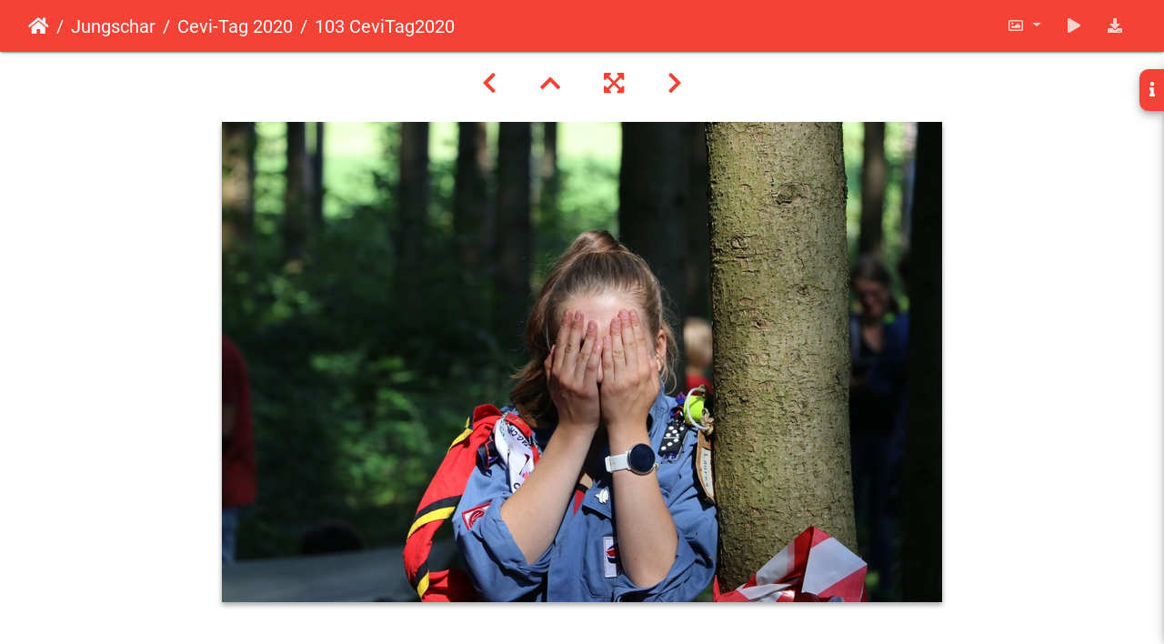

--- FILE ---
content_type: text/html; charset=utf-8
request_url: https://gallery.ceviduernten.ch/picture.php?/8510/category/146
body_size: 13592
content:
<!DOCTYPE html>
<html lang="de" dir="ltr">
<head>
    <meta http-equiv="Content-Type" content="text/html; charset=utf-8">
    <meta name="generator" content="Piwigo (aka PWG), see piwigo.org">
    <meta name="viewport" content="width=device-width, initial-scale=1.0, maximum-scale=1.0, viewport-fit=cover">
    <meta name="mobile-web-app-capable" content="yes">
    <meta name="apple-mobile-web-app-capable" content="yes">
    <meta name="apple-mobile-web-app-status-bar-style" content="black-translucent">
    <meta http-equiv="X-UA-Compatible" content="IE=edge">
    <meta name="description" content="103 CeviTag2020 - 103_CeviTag2020.JPG">

    <title>103 CeviTag2020 | Cevi Dürnten</title>
    <link rel="shortcut icon" type="image/x-icon" href="themes/default/icon/favicon.ico">
    <link rel="icon" sizes="192x192" href="themes/bootstrap_darkroom/img/logo.png">
    <link rel="apple-touch-icon" sizes="192x192" href="themes/bootstrap_darkroom/img/logo.png">
    <link rel="start" title="Startseite" href="/" >
    <link rel="search" title="Suchen" href="search.php">
    <link rel="first" title="Erste Seite" href="picture.php?/8408/category/146">
    <link rel="prev" title="Zurück" href="picture.php?/8509/category/146">
    <link rel="next" title="Vorwärts" href="picture.php?/8511/category/146">
    <link rel="last" title="Letzte Seite" href="picture.php?/8531/category/146">
    <link rel="up" title="Vorschaubilder" href="index.php?/category/146/start-90">
    <link rel="canonical" href="picture.php?/8510">

     <link rel="stylesheet" type="text/css" href="_data/combined/tcltyo.css">

<link rel="prerender" href="picture.php?/8511/category/146">
</head>

<body id="thePicturePage" class="section-categories category-146 image-8510 "  data-infos='{"section":"categories","category_id":"146","image_id":"8510"}'>

<div id="wrapper">





<!-- End of header.tpl -->
<!-- Start of picture.tpl -->


<nav class="navbar navbar-contextual navbar-expand-lg navbar-dark bg-primary sticky-top mb-2">
    <div class="container-fluid">
        <div class="navbar-brand">
            <div class="nav-breadcrumb d-inline-flex"><a class="nav-breadcrumb-item" href="/">Startseite</a><a class="nav-breadcrumb-item" href="index.php?/category/29">Jungschar</a><a class="nav-breadcrumb-item" href="index.php?/category/146">Cevi-Tag 2020</a><span class="nav-breadcrumb-item active">103 CeviTag2020</span></div>
        </div>
        <button type="button" class="navbar-toggler" data-toggle="collapse" data-target="#secondary-navbar" aria-controls="secondary-navbar" aria-expanded="false" aria-label="Toggle navigation">
            <span class="fas fa-bars"></span>
        </button>
        <div class="navbar-collapse collapse justify-content-end" id="secondary-navbar">
            <ul class="navbar-nav">
                <li class="nav-item dropdown">
                    <a href="#" class="nav-link dropdown-toggle" data-toggle="dropdown" title="Bildgrößen">
                        <i class="far fa-image fa-fw" aria-hidden="true"></i><span class="d-lg-none ml-2">Bildgrößen</span>
                    </a>
                    <div class="dropdown-menu dropdown-menu-right" role="menu">
                        <a id="derivative2small" class="dropdown-item derivative-li" href="javascript:changeImgSrc('_data/i/galleries/Jungschar/2020_09_12_CeviTag/103_CeviTag2020-2s.JPG','2small','2small')" rel="nofollow">
                                winzig<span class="derivativeSizeDetails"> (240 x 160)</span>
                        </a>
                        <a id="derivativexsmall" class="dropdown-item derivative-li" href="javascript:changeImgSrc('_data/i/galleries/Jungschar/2020_09_12_CeviTag/103_CeviTag2020-xs.JPG','xsmall','xsmall')" rel="nofollow">
                                ziemlich klein<span class="derivativeSizeDetails"> (432 x 288)</span>
                        </a>
                        <a id="derivativesmall" class="dropdown-item derivative-li" href="javascript:changeImgSrc('_data/i/galleries/Jungschar/2020_09_12_CeviTag/103_CeviTag2020-sm.JPG','small','small')" rel="nofollow">
                                klein<span class="derivativeSizeDetails"> (576 x 384)</span>
                        </a>
                        <a id="derivativemedium" class="dropdown-item derivative-li active" href="javascript:changeImgSrc('_data/i/galleries/Jungschar/2020_09_12_CeviTag/103_CeviTag2020-me.JPG','medium','medium')" rel="nofollow">
                                mittel<span class="derivativeSizeDetails"> (792 x 528)</span>
                        </a>
                        <a id="derivativelarge" class="dropdown-item derivative-li" href="javascript:changeImgSrc('_data/i/galleries/Jungschar/2020_09_12_CeviTag/103_CeviTag2020-la.JPG','large','large')" rel="nofollow">
                                groß<span class="derivativeSizeDetails"> (1008 x 672)</span>
                        </a>
                        <a id="derivativexlarge" class="dropdown-item derivative-li" href="javascript:changeImgSrc('_data/i/galleries/Jungschar/2020_09_12_CeviTag/103_CeviTag2020-xl.JPG','xlarge','xlarge')" rel="nofollow">
                                besonders groß<span class="derivativeSizeDetails"> (1224 x 816)</span>
                        </a>
                        <a id="derivativexxlarge" class="dropdown-item derivative-li" href="javascript:changeImgSrc('_data/i/galleries/Jungschar/2020_09_12_CeviTag/103_CeviTag2020-xx.JPG','xxlarge','xxlarge')" rel="nofollow">
                                sehr groß<span class="derivativeSizeDetails"> (1656 x 1104)</span>
                        </a>

                        <a class="dropdown-item" href="javascript:phpWGOpenWindow('./galleries/Jungschar/2020_09_12_CeviTag/103_CeviTag2020.JPG','xxx','scrollbars=yes,toolbar=no,status=no,resizable=yes')" rel="nofollow">Original</a>
                    </div>
                </li>
                <li class="nav-item">
                    <a class="nav-link" href="javascript:;" title="Diashow" id="startSlideshow" rel="nofollow">
                        <i class="fas fa-play fa-fw" aria-hidden="true"></i><span class="d-lg-none ml-2 text-capitalize">Diashow</span>
                    </a>
                </li>
                <li class="nav-item">
                    <a id="downloadSwitchLink" class="nav-link" href="action.php?id=8510&amp;part=e&amp;download" title="Datei herunterladen" rel="nofollow">
                        <i class="fas fa-download fa-fw" aria-hidden="true"></i><span class="d-lg-none ml-2">Datei herunterladen</span>
                    </a>
                 </li>
            </ul>
        </div>
    </div>
</nav>


<div id="main-picture-container" class="container-fluid">


  <div class="row justify-content-center">
    <div id="navigationButtons" class="col-12 py-2">
<a href="picture.php?/8509/category/146" title="Zurück : 102 CeviTag2020" id="navPrevPicture"><i class="fas fa-chevron-left" aria-hidden="true"></i></a><a href="index.php?/category/146/start-90" title="Vorschaubilder"><i class="fas fa-chevron-up"></i></a><a href="javascript:;" title="Vollbild" id="startPhotoSwipe"><i class="fas fa-expand-arrows-alt" aria-hidden="true"></i></a><a href="picture.php?/8511/category/146" title="Vorwärts : 104 CeviTag2020" id="navNextPicture"><i class="fas fa-chevron-right" aria-hidden="true"></i></a>    </div>
  </div>

  <div id="theImage" class="row d-block justify-content-center mb-3">
    <img class="path-ext-jpg file-ext-jpg" src="_data/i/galleries/Jungschar/2020_09_12_CeviTag/103_CeviTag2020-me.JPG" width="792" height="528" alt="103_CeviTag2020.JPG" id="theMainImage" usemap="#mapmedium" title="103 CeviTag2020 - 103_CeviTag2020.JPG">
  
<map name="map2small"><area shape=rect coords="0,0,60,160" href="picture.php?/8509/category/146" title="Zurück : 102 CeviTag2020" alt="102 CeviTag2020"><area shape=rect coords="60,0,179,40" href="index.php?/category/146/start-90" title="Vorschaubilder" alt="Vorschaubilder"><area shape=rect coords="180,0,240,160" href="picture.php?/8511/category/146" title="Vorwärts : 104 CeviTag2020" alt="104 CeviTag2020"></map><map name="mapxsmall"><area shape=rect coords="0,0,108,288" href="picture.php?/8509/category/146" title="Zurück : 102 CeviTag2020" alt="102 CeviTag2020"><area shape=rect coords="108,0,322,72" href="index.php?/category/146/start-90" title="Vorschaubilder" alt="Vorschaubilder"><area shape=rect coords="324,0,432,288" href="picture.php?/8511/category/146" title="Vorwärts : 104 CeviTag2020" alt="104 CeviTag2020"></map><map name="mapsmall"><area shape=rect coords="0,0,144,384" href="picture.php?/8509/category/146" title="Zurück : 102 CeviTag2020" alt="102 CeviTag2020"><area shape=rect coords="144,0,429,96" href="index.php?/category/146/start-90" title="Vorschaubilder" alt="Vorschaubilder"><area shape=rect coords="433,0,576,384" href="picture.php?/8511/category/146" title="Vorwärts : 104 CeviTag2020" alt="104 CeviTag2020"></map><map name="mapmedium"><area shape=rect coords="0,0,198,528" href="picture.php?/8509/category/146" title="Zurück : 102 CeviTag2020" alt="102 CeviTag2020"><area shape=rect coords="198,0,591,132" href="index.php?/category/146/start-90" title="Vorschaubilder" alt="Vorschaubilder"><area shape=rect coords="595,0,792,528" href="picture.php?/8511/category/146" title="Vorwärts : 104 CeviTag2020" alt="104 CeviTag2020"></map><map name="maplarge"><area shape=rect coords="0,0,252,672" href="picture.php?/8509/category/146" title="Zurück : 102 CeviTag2020" alt="102 CeviTag2020"><area shape=rect coords="252,0,752,168" href="index.php?/category/146/start-90" title="Vorschaubilder" alt="Vorschaubilder"><area shape=rect coords="757,0,1008,672" href="picture.php?/8511/category/146" title="Vorwärts : 104 CeviTag2020" alt="104 CeviTag2020"></map><map name="mapxlarge"><area shape=rect coords="0,0,306,816" href="picture.php?/8509/category/146" title="Zurück : 102 CeviTag2020" alt="102 CeviTag2020"><area shape=rect coords="306,0,913,204" href="index.php?/category/146/start-90" title="Vorschaubilder" alt="Vorschaubilder"><area shape=rect coords="920,0,1224,816" href="picture.php?/8511/category/146" title="Vorwärts : 104 CeviTag2020" alt="104 CeviTag2020"></map><map name="mapxxlarge"><area shape=rect coords="0,0,414,1104" href="picture.php?/8509/category/146" title="Zurück : 102 CeviTag2020" alt="102 CeviTag2020"><area shape=rect coords="414,0,1235,276" href="index.php?/category/146/start-90" title="Vorschaubilder" alt="Vorschaubilder"><area shape=rect coords="1245,0,1656,1104" href="picture.php?/8511/category/146" title="Vorwärts : 104 CeviTag2020" alt="104 CeviTag2020"></map>
  </div>

<div id="sidebar">
    <div id="info-content" class="info">
        <dl id="standard" class="imageInfoTable">
            <h4>Information</h4>
            <div id="datecreate" class="imageInfo">
                <dt>Erstellt am</dt>
                <dd><a href="index.php?/created-monthly-list-2020-09-12" rel="nofollow">Samstag 12 September 2020</a></dd>
            </div>
            <div id="datepost" class="imageInfo">
                <dt>Veröffentlicht am</dt>
                <dd><a href="index.php?/posted-monthly-list-2020-12-25" rel="nofollow">Freitag 25 Dezember 2020</a></dd>
            </div>
            <div id="visits" class="imageInfo">
                <dt>Besuche</dt>
                <dd>1921</dd>
            </div>
            <div id="Categories" class="imageInfo">
                <dt>Alben</dt>
                <dd>
                <a href="index.php?/category/29">Jungschar</a> / <a href="index.php?/category/146">Cevi-Tag 2020</a>
                </dd>
            </div>
            <div id="Average" class="imageInfo">
                <dt>Bewertung</dt>
                <dd>
                        <span id="ratingScore">noch keine Bewertung</span> <span id="ratingCount"></span>
                </dd>
            </div>

<div id="metadata" class="imageInfo">
            <br />
            <h4>Exif-Metadaten</h4>
            <dt>Make</dt>
            <dd>Canon</dd>
            <dt>Model</dt>
            <dd>Canon EOS 80D</dd>
            <dt>DateTimeOriginal</dt>
            <dd>2020:09:12 14:19:38</dd>
            <dt>ApertureFNumber</dt>
            <dd>f/5.6</dd>
</div>
        </dl>
    </div>
    <div class="handle">
        <a id="info-link" href="#">
            <span class="fas fa-info" aria-hidden="true"></span>
        </a>
    </div>
</div>

  <div id="theImageComment" class="row justify-content-center mb-3">
  </div>

    </div>

<div id="carousel-container" class="container">
  <div id="theImageCarousel" class="row mx-0">
    <div class="col-lg-10 col-md-12 mx-auto">
      <div id="thumbnailCarousel" class="slick-carousel">
                        <div class="text-center">
          <a  href="picture.php?/8408/category/146" data-index="0" data-name="001 CeviTag2020" data-description="" data-src-xlarge="_data/i/galleries/Jungschar/2020_09_12_CeviTag/001_CeviTag2020-xx.JPG" data-size-xlarge="1656 x 1104" data-src-large="_data/i/galleries/Jungschar/2020_09_12_CeviTag/001_CeviTag2020-la.JPG" data-size-large="1008 x 672" data-src-medium="_data/i/galleries/Jungschar/2020_09_12_CeviTag/001_CeviTag2020-me.JPG" data-size-medium="792 x 528">
            <img data-lazy="_data/i/galleries/Jungschar/2020_09_12_CeviTag/001_CeviTag2020-sq.JPG" alt="001 CeviTag2020" title="" class="img-fluid path-ext-jpg file-ext-jpg">
          </a>
        </div>
                        <div class="text-center">
          <a  href="picture.php?/8409/category/146" data-index="1" data-name="002 CeviTag2020" data-description="" data-src-xlarge="_data/i/galleries/Jungschar/2020_09_12_CeviTag/002_CeviTag2020-xx.JPG" data-size-xlarge="1656 x 1104" data-src-large="_data/i/galleries/Jungschar/2020_09_12_CeviTag/002_CeviTag2020-la.JPG" data-size-large="1008 x 672" data-src-medium="_data/i/galleries/Jungschar/2020_09_12_CeviTag/002_CeviTag2020-me.JPG" data-size-medium="792 x 528">
            <img data-lazy="_data/i/galleries/Jungschar/2020_09_12_CeviTag/002_CeviTag2020-sq.JPG" alt="002 CeviTag2020" title="" class="img-fluid path-ext-jpg file-ext-jpg">
          </a>
        </div>
                        <div class="text-center">
          <a  href="picture.php?/8410/category/146" data-index="2" data-name="003 CeviTag2020" data-description="" data-src-xlarge="_data/i/galleries/Jungschar/2020_09_12_CeviTag/003_CeviTag2020-xx.JPG" data-size-xlarge="1656 x 1104" data-src-large="_data/i/galleries/Jungschar/2020_09_12_CeviTag/003_CeviTag2020-la.JPG" data-size-large="1008 x 672" data-src-medium="_data/i/galleries/Jungschar/2020_09_12_CeviTag/003_CeviTag2020-me.JPG" data-size-medium="792 x 528">
            <img data-lazy="_data/i/galleries/Jungschar/2020_09_12_CeviTag/003_CeviTag2020-sq.JPG" alt="003 CeviTag2020" title="" class="img-fluid path-ext-jpg file-ext-jpg">
          </a>
        </div>
                        <div class="text-center">
          <a  href="picture.php?/8411/category/146" data-index="3" data-name="004 CeviTag2020" data-description="" data-src-xlarge="_data/i/galleries/Jungschar/2020_09_12_CeviTag/004_CeviTag2020-xx.JPG" data-size-xlarge="1656 x 1104" data-src-large="_data/i/galleries/Jungschar/2020_09_12_CeviTag/004_CeviTag2020-la.JPG" data-size-large="1008 x 672" data-src-medium="_data/i/galleries/Jungschar/2020_09_12_CeviTag/004_CeviTag2020-me.JPG" data-size-medium="792 x 528">
            <img data-lazy="_data/i/galleries/Jungschar/2020_09_12_CeviTag/004_CeviTag2020-sq.JPG" alt="004 CeviTag2020" title="" class="img-fluid path-ext-jpg file-ext-jpg">
          </a>
        </div>
                        <div class="text-center">
          <a  href="picture.php?/8412/category/146" data-index="4" data-name="005 CeviTag2020" data-description="" data-src-xlarge="_data/i/galleries/Jungschar/2020_09_12_CeviTag/005_CeviTag2020-xx.JPG" data-size-xlarge="1656 x 1104" data-src-large="_data/i/galleries/Jungschar/2020_09_12_CeviTag/005_CeviTag2020-la.JPG" data-size-large="1008 x 672" data-src-medium="_data/i/galleries/Jungschar/2020_09_12_CeviTag/005_CeviTag2020-me.JPG" data-size-medium="792 x 528">
            <img data-lazy="_data/i/galleries/Jungschar/2020_09_12_CeviTag/005_CeviTag2020-sq.JPG" alt="005 CeviTag2020" title="" class="img-fluid path-ext-jpg file-ext-jpg">
          </a>
        </div>
                        <div class="text-center">
          <a  href="picture.php?/8413/category/146" data-index="5" data-name="006 CeviTag2020" data-description="" data-src-xlarge="_data/i/galleries/Jungschar/2020_09_12_CeviTag/006_CeviTag2020-xx.JPG" data-size-xlarge="1656 x 1104" data-src-large="_data/i/galleries/Jungschar/2020_09_12_CeviTag/006_CeviTag2020-la.JPG" data-size-large="1008 x 672" data-src-medium="_data/i/galleries/Jungschar/2020_09_12_CeviTag/006_CeviTag2020-me.JPG" data-size-medium="792 x 528">
            <img data-lazy="_data/i/galleries/Jungschar/2020_09_12_CeviTag/006_CeviTag2020-sq.JPG" alt="006 CeviTag2020" title="" class="img-fluid path-ext-jpg file-ext-jpg">
          </a>
        </div>
                        <div class="text-center">
          <a  href="picture.php?/8414/category/146" data-index="6" data-name="007 CeviTag2020" data-description="" data-src-xlarge="_data/i/galleries/Jungschar/2020_09_12_CeviTag/007_CeviTag2020-xx.JPG" data-size-xlarge="1656 x 1104" data-src-large="_data/i/galleries/Jungschar/2020_09_12_CeviTag/007_CeviTag2020-la.JPG" data-size-large="1008 x 672" data-src-medium="_data/i/galleries/Jungschar/2020_09_12_CeviTag/007_CeviTag2020-me.JPG" data-size-medium="792 x 528">
            <img data-lazy="_data/i/galleries/Jungschar/2020_09_12_CeviTag/007_CeviTag2020-sq.JPG" alt="007 CeviTag2020" title="" class="img-fluid path-ext-jpg file-ext-jpg">
          </a>
        </div>
                        <div class="text-center">
          <a  href="picture.php?/8415/category/146" data-index="7" data-name="008 CeviTag2020" data-description="" data-src-xlarge="_data/i/galleries/Jungschar/2020_09_12_CeviTag/008_CeviTag2020-xx.JPG" data-size-xlarge="1656 x 1104" data-src-large="_data/i/galleries/Jungschar/2020_09_12_CeviTag/008_CeviTag2020-la.JPG" data-size-large="1008 x 672" data-src-medium="_data/i/galleries/Jungschar/2020_09_12_CeviTag/008_CeviTag2020-me.JPG" data-size-medium="792 x 528">
            <img data-lazy="_data/i/galleries/Jungschar/2020_09_12_CeviTag/008_CeviTag2020-sq.JPG" alt="008 CeviTag2020" title="" class="img-fluid path-ext-jpg file-ext-jpg">
          </a>
        </div>
                        <div class="text-center">
          <a  href="picture.php?/8416/category/146" data-index="8" data-name="009 CeviTag2020" data-description="" data-src-xlarge="_data/i/galleries/Jungschar/2020_09_12_CeviTag/009_CeviTag2020-xx.JPG" data-size-xlarge="1656 x 1104" data-src-large="_data/i/galleries/Jungschar/2020_09_12_CeviTag/009_CeviTag2020-la.JPG" data-size-large="1008 x 672" data-src-medium="_data/i/galleries/Jungschar/2020_09_12_CeviTag/009_CeviTag2020-me.JPG" data-size-medium="792 x 528">
            <img data-lazy="_data/i/galleries/Jungschar/2020_09_12_CeviTag/009_CeviTag2020-sq.JPG" alt="009 CeviTag2020" title="" class="img-fluid path-ext-jpg file-ext-jpg">
          </a>
        </div>
                        <div class="text-center">
          <a  href="picture.php?/8417/category/146" data-index="9" data-name="010 CeviTag2020" data-description="" data-src-xlarge="_data/i/galleries/Jungschar/2020_09_12_CeviTag/010_CeviTag2020-xx.JPG" data-size-xlarge="1656 x 1104" data-src-large="_data/i/galleries/Jungschar/2020_09_12_CeviTag/010_CeviTag2020-la.JPG" data-size-large="1008 x 672" data-src-medium="_data/i/galleries/Jungschar/2020_09_12_CeviTag/010_CeviTag2020-me.JPG" data-size-medium="792 x 528">
            <img data-lazy="_data/i/galleries/Jungschar/2020_09_12_CeviTag/010_CeviTag2020-sq.JPG" alt="010 CeviTag2020" title="" class="img-fluid path-ext-jpg file-ext-jpg">
          </a>
        </div>
                        <div class="text-center">
          <a  href="picture.php?/8418/category/146" data-index="10" data-name="011 CeviTag2020" data-description="" data-src-xlarge="_data/i/galleries/Jungschar/2020_09_12_CeviTag/011_CeviTag2020-xx.JPG" data-size-xlarge="1656 x 1104" data-src-large="_data/i/galleries/Jungschar/2020_09_12_CeviTag/011_CeviTag2020-la.JPG" data-size-large="1008 x 672" data-src-medium="_data/i/galleries/Jungschar/2020_09_12_CeviTag/011_CeviTag2020-me.JPG" data-size-medium="792 x 528">
            <img data-lazy="_data/i/galleries/Jungschar/2020_09_12_CeviTag/011_CeviTag2020-sq.JPG" alt="011 CeviTag2020" title="" class="img-fluid path-ext-jpg file-ext-jpg">
          </a>
        </div>
                        <div class="text-center">
          <a  href="picture.php?/8419/category/146" data-index="11" data-name="012 CeviTag2020" data-description="" data-src-xlarge="_data/i/galleries/Jungschar/2020_09_12_CeviTag/012_CeviTag2020-xx.JPG" data-size-xlarge="1656 x 1104" data-src-large="_data/i/galleries/Jungschar/2020_09_12_CeviTag/012_CeviTag2020-la.JPG" data-size-large="1008 x 672" data-src-medium="_data/i/galleries/Jungschar/2020_09_12_CeviTag/012_CeviTag2020-me.JPG" data-size-medium="792 x 528">
            <img data-lazy="_data/i/galleries/Jungschar/2020_09_12_CeviTag/012_CeviTag2020-sq.JPG" alt="012 CeviTag2020" title="" class="img-fluid path-ext-jpg file-ext-jpg">
          </a>
        </div>
                        <div class="text-center">
          <a  href="picture.php?/8420/category/146" data-index="12" data-name="013 CeviTag2020" data-description="" data-src-xlarge="_data/i/galleries/Jungschar/2020_09_12_CeviTag/013_CeviTag2020-xx.JPG" data-size-xlarge="1656 x 1104" data-src-large="_data/i/galleries/Jungschar/2020_09_12_CeviTag/013_CeviTag2020-la.JPG" data-size-large="1008 x 672" data-src-medium="_data/i/galleries/Jungschar/2020_09_12_CeviTag/013_CeviTag2020-me.JPG" data-size-medium="792 x 528">
            <img data-lazy="_data/i/galleries/Jungschar/2020_09_12_CeviTag/013_CeviTag2020-sq.JPG" alt="013 CeviTag2020" title="" class="img-fluid path-ext-jpg file-ext-jpg">
          </a>
        </div>
                        <div class="text-center">
          <a  href="picture.php?/8421/category/146" data-index="13" data-name="014 CeviTag2020" data-description="" data-src-xlarge="_data/i/galleries/Jungschar/2020_09_12_CeviTag/014_CeviTag2020-xx.JPG" data-size-xlarge="1656 x 1104" data-src-large="_data/i/galleries/Jungschar/2020_09_12_CeviTag/014_CeviTag2020-la.JPG" data-size-large="1008 x 672" data-src-medium="_data/i/galleries/Jungschar/2020_09_12_CeviTag/014_CeviTag2020-me.JPG" data-size-medium="792 x 528">
            <img data-lazy="_data/i/galleries/Jungschar/2020_09_12_CeviTag/014_CeviTag2020-sq.JPG" alt="014 CeviTag2020" title="" class="img-fluid path-ext-jpg file-ext-jpg">
          </a>
        </div>
                        <div class="text-center">
          <a  href="picture.php?/8422/category/146" data-index="14" data-name="015 CeviTag2020" data-description="" data-src-xlarge="_data/i/galleries/Jungschar/2020_09_12_CeviTag/015_CeviTag2020-xx.JPG" data-size-xlarge="828 x 1242" data-src-large="_data/i/galleries/Jungschar/2020_09_12_CeviTag/015_CeviTag2020-la.JPG" data-size-large="504 x 756" data-src-medium="_data/i/galleries/Jungschar/2020_09_12_CeviTag/015_CeviTag2020-me.JPG" data-size-medium="396 x 594">
            <img data-lazy="_data/i/galleries/Jungschar/2020_09_12_CeviTag/015_CeviTag2020-sq.JPG" alt="015 CeviTag2020" title="" class="img-fluid path-ext-jpg file-ext-jpg">
          </a>
        </div>
                        <div class="text-center">
          <a  href="picture.php?/8423/category/146" data-index="15" data-name="016 CeviTag2020" data-description="" data-src-xlarge="_data/i/galleries/Jungschar/2020_09_12_CeviTag/016_CeviTag2020-xx.JPG" data-size-xlarge="1656 x 1104" data-src-large="_data/i/galleries/Jungschar/2020_09_12_CeviTag/016_CeviTag2020-la.JPG" data-size-large="1008 x 672" data-src-medium="_data/i/galleries/Jungschar/2020_09_12_CeviTag/016_CeviTag2020-me.JPG" data-size-medium="792 x 528">
            <img data-lazy="_data/i/galleries/Jungschar/2020_09_12_CeviTag/016_CeviTag2020-sq.JPG" alt="016 CeviTag2020" title="" class="img-fluid path-ext-jpg file-ext-jpg">
          </a>
        </div>
                        <div class="text-center">
          <a  href="picture.php?/8424/category/146" data-index="16" data-name="017 CeviTag2020" data-description="" data-src-xlarge="_data/i/galleries/Jungschar/2020_09_12_CeviTag/017_CeviTag2020-xx.JPG" data-size-xlarge="1656 x 1104" data-src-large="_data/i/galleries/Jungschar/2020_09_12_CeviTag/017_CeviTag2020-la.JPG" data-size-large="1008 x 672" data-src-medium="_data/i/galleries/Jungschar/2020_09_12_CeviTag/017_CeviTag2020-me.JPG" data-size-medium="792 x 528">
            <img data-lazy="_data/i/galleries/Jungschar/2020_09_12_CeviTag/017_CeviTag2020-sq.JPG" alt="017 CeviTag2020" title="" class="img-fluid path-ext-jpg file-ext-jpg">
          </a>
        </div>
                        <div class="text-center">
          <a  href="picture.php?/8425/category/146" data-index="17" data-name="018 CeviTag2020" data-description="" data-src-xlarge="_data/i/galleries/Jungschar/2020_09_12_CeviTag/018_CeviTag2020-xx.JPG" data-size-xlarge="1656 x 1104" data-src-large="_data/i/galleries/Jungschar/2020_09_12_CeviTag/018_CeviTag2020-la.JPG" data-size-large="1008 x 672" data-src-medium="_data/i/galleries/Jungschar/2020_09_12_CeviTag/018_CeviTag2020-me.JPG" data-size-medium="792 x 528">
            <img data-lazy="_data/i/galleries/Jungschar/2020_09_12_CeviTag/018_CeviTag2020-sq.JPG" alt="018 CeviTag2020" title="" class="img-fluid path-ext-jpg file-ext-jpg">
          </a>
        </div>
                        <div class="text-center">
          <a  href="picture.php?/8426/category/146" data-index="18" data-name="019 CeviTag2020" data-description="" data-src-xlarge="_data/i/galleries/Jungschar/2020_09_12_CeviTag/019_CeviTag2020-xx.JPG" data-size-xlarge="1656 x 1104" data-src-large="_data/i/galleries/Jungschar/2020_09_12_CeviTag/019_CeviTag2020-la.JPG" data-size-large="1008 x 672" data-src-medium="_data/i/galleries/Jungschar/2020_09_12_CeviTag/019_CeviTag2020-me.JPG" data-size-medium="792 x 528">
            <img data-lazy="_data/i/galleries/Jungschar/2020_09_12_CeviTag/019_CeviTag2020-sq.JPG" alt="019 CeviTag2020" title="" class="img-fluid path-ext-jpg file-ext-jpg">
          </a>
        </div>
                        <div class="text-center">
          <a  href="picture.php?/8427/category/146" data-index="19" data-name="020 CeviTag2020" data-description="" data-src-xlarge="_data/i/galleries/Jungschar/2020_09_12_CeviTag/020_CeviTag2020-xx.JPG" data-size-xlarge="828 x 1242" data-src-large="_data/i/galleries/Jungschar/2020_09_12_CeviTag/020_CeviTag2020-la.JPG" data-size-large="504 x 756" data-src-medium="_data/i/galleries/Jungschar/2020_09_12_CeviTag/020_CeviTag2020-me.JPG" data-size-medium="396 x 594">
            <img data-lazy="_data/i/galleries/Jungschar/2020_09_12_CeviTag/020_CeviTag2020-sq.JPG" alt="020 CeviTag2020" title="" class="img-fluid path-ext-jpg file-ext-jpg">
          </a>
        </div>
                        <div class="text-center">
          <a  href="picture.php?/8428/category/146" data-index="20" data-name="021 CeviTag2020" data-description="" data-src-xlarge="_data/i/galleries/Jungschar/2020_09_12_CeviTag/021_CeviTag2020-xx.JPG" data-size-xlarge="1656 x 1104" data-src-large="_data/i/galleries/Jungschar/2020_09_12_CeviTag/021_CeviTag2020-la.JPG" data-size-large="1008 x 672" data-src-medium="_data/i/galleries/Jungschar/2020_09_12_CeviTag/021_CeviTag2020-me.JPG" data-size-medium="792 x 528">
            <img data-lazy="_data/i/galleries/Jungschar/2020_09_12_CeviTag/021_CeviTag2020-sq.JPG" alt="021 CeviTag2020" title="" class="img-fluid path-ext-jpg file-ext-jpg">
          </a>
        </div>
                        <div class="text-center">
          <a  href="picture.php?/8429/category/146" data-index="21" data-name="022 CeviTag2020" data-description="" data-src-xlarge="_data/i/galleries/Jungschar/2020_09_12_CeviTag/022_CeviTag2020-xx.JPG" data-size-xlarge="1656 x 1104" data-src-large="_data/i/galleries/Jungschar/2020_09_12_CeviTag/022_CeviTag2020-la.JPG" data-size-large="1008 x 672" data-src-medium="_data/i/galleries/Jungschar/2020_09_12_CeviTag/022_CeviTag2020-me.JPG" data-size-medium="792 x 528">
            <img data-lazy="_data/i/galleries/Jungschar/2020_09_12_CeviTag/022_CeviTag2020-sq.JPG" alt="022 CeviTag2020" title="" class="img-fluid path-ext-jpg file-ext-jpg">
          </a>
        </div>
                        <div class="text-center">
          <a  href="picture.php?/8430/category/146" data-index="22" data-name="023 CeviTag2020" data-description="" data-src-xlarge="_data/i/galleries/Jungschar/2020_09_12_CeviTag/023_CeviTag2020-xx.JPG" data-size-xlarge="1656 x 1104" data-src-large="_data/i/galleries/Jungschar/2020_09_12_CeviTag/023_CeviTag2020-la.JPG" data-size-large="1008 x 672" data-src-medium="_data/i/galleries/Jungschar/2020_09_12_CeviTag/023_CeviTag2020-me.JPG" data-size-medium="792 x 528">
            <img data-lazy="_data/i/galleries/Jungschar/2020_09_12_CeviTag/023_CeviTag2020-sq.JPG" alt="023 CeviTag2020" title="" class="img-fluid path-ext-jpg file-ext-jpg">
          </a>
        </div>
                        <div class="text-center">
          <a  href="picture.php?/8431/category/146" data-index="23" data-name="024 CeviTag2020" data-description="" data-src-xlarge="_data/i/galleries/Jungschar/2020_09_12_CeviTag/024_CeviTag2020-xx.JPG" data-size-xlarge="1656 x 1104" data-src-large="_data/i/galleries/Jungschar/2020_09_12_CeviTag/024_CeviTag2020-la.JPG" data-size-large="1008 x 672" data-src-medium="_data/i/galleries/Jungschar/2020_09_12_CeviTag/024_CeviTag2020-me.JPG" data-size-medium="792 x 528">
            <img data-lazy="_data/i/galleries/Jungschar/2020_09_12_CeviTag/024_CeviTag2020-sq.JPG" alt="024 CeviTag2020" title="" class="img-fluid path-ext-jpg file-ext-jpg">
          </a>
        </div>
                        <div class="text-center">
          <a  href="picture.php?/8432/category/146" data-index="24" data-name="025 CeviTag2020" data-description="" data-src-xlarge="_data/i/galleries/Jungschar/2020_09_12_CeviTag/025_CeviTag2020-xx.JPG" data-size-xlarge="1656 x 1104" data-src-large="_data/i/galleries/Jungschar/2020_09_12_CeviTag/025_CeviTag2020-la.JPG" data-size-large="1008 x 672" data-src-medium="_data/i/galleries/Jungschar/2020_09_12_CeviTag/025_CeviTag2020-me.JPG" data-size-medium="792 x 528">
            <img data-lazy="_data/i/galleries/Jungschar/2020_09_12_CeviTag/025_CeviTag2020-sq.JPG" alt="025 CeviTag2020" title="" class="img-fluid path-ext-jpg file-ext-jpg">
          </a>
        </div>
                        <div class="text-center">
          <a  href="picture.php?/8433/category/146" data-index="25" data-name="026 CeviTag2020" data-description="" data-src-xlarge="_data/i/galleries/Jungschar/2020_09_12_CeviTag/026_CeviTag2020-xx.JPG" data-size-xlarge="1656 x 1104" data-src-large="_data/i/galleries/Jungschar/2020_09_12_CeviTag/026_CeviTag2020-la.JPG" data-size-large="1008 x 672" data-src-medium="_data/i/galleries/Jungschar/2020_09_12_CeviTag/026_CeviTag2020-me.JPG" data-size-medium="792 x 528">
            <img data-lazy="_data/i/galleries/Jungschar/2020_09_12_CeviTag/026_CeviTag2020-sq.JPG" alt="026 CeviTag2020" title="" class="img-fluid path-ext-jpg file-ext-jpg">
          </a>
        </div>
                        <div class="text-center">
          <a  href="picture.php?/8434/category/146" data-index="26" data-name="027 CeviTag2020" data-description="" data-src-xlarge="_data/i/galleries/Jungschar/2020_09_12_CeviTag/027_CeviTag2020-xx.JPG" data-size-xlarge="1656 x 1104" data-src-large="_data/i/galleries/Jungschar/2020_09_12_CeviTag/027_CeviTag2020-la.JPG" data-size-large="1008 x 672" data-src-medium="_data/i/galleries/Jungschar/2020_09_12_CeviTag/027_CeviTag2020-me.JPG" data-size-medium="792 x 528">
            <img data-lazy="_data/i/galleries/Jungschar/2020_09_12_CeviTag/027_CeviTag2020-sq.JPG" alt="027 CeviTag2020" title="" class="img-fluid path-ext-jpg file-ext-jpg">
          </a>
        </div>
                        <div class="text-center">
          <a  href="picture.php?/8435/category/146" data-index="27" data-name="028 CeviTag2020" data-description="" data-src-xlarge="_data/i/galleries/Jungschar/2020_09_12_CeviTag/028_CeviTag2020-xx.JPG" data-size-xlarge="1656 x 1104" data-src-large="_data/i/galleries/Jungschar/2020_09_12_CeviTag/028_CeviTag2020-la.JPG" data-size-large="1008 x 672" data-src-medium="_data/i/galleries/Jungschar/2020_09_12_CeviTag/028_CeviTag2020-me.JPG" data-size-medium="792 x 528">
            <img data-lazy="_data/i/galleries/Jungschar/2020_09_12_CeviTag/028_CeviTag2020-sq.JPG" alt="028 CeviTag2020" title="" class="img-fluid path-ext-jpg file-ext-jpg">
          </a>
        </div>
                        <div class="text-center">
          <a  href="picture.php?/8436/category/146" data-index="28" data-name="029 CeviTag2020" data-description="" data-src-xlarge="_data/i/galleries/Jungschar/2020_09_12_CeviTag/029_CeviTag2020-xx.JPG" data-size-xlarge="1656 x 1104" data-src-large="_data/i/galleries/Jungschar/2020_09_12_CeviTag/029_CeviTag2020-la.JPG" data-size-large="1008 x 672" data-src-medium="_data/i/galleries/Jungschar/2020_09_12_CeviTag/029_CeviTag2020-me.JPG" data-size-medium="792 x 528">
            <img data-lazy="_data/i/galleries/Jungschar/2020_09_12_CeviTag/029_CeviTag2020-sq.JPG" alt="029 CeviTag2020" title="" class="img-fluid path-ext-jpg file-ext-jpg">
          </a>
        </div>
                        <div class="text-center">
          <a  href="picture.php?/8437/category/146" data-index="29" data-name="030 CeviTag2020" data-description="" data-src-xlarge="_data/i/galleries/Jungschar/2020_09_12_CeviTag/030_CeviTag2020-xx.JPG" data-size-xlarge="1656 x 1104" data-src-large="_data/i/galleries/Jungschar/2020_09_12_CeviTag/030_CeviTag2020-la.JPG" data-size-large="1008 x 672" data-src-medium="_data/i/galleries/Jungschar/2020_09_12_CeviTag/030_CeviTag2020-me.JPG" data-size-medium="792 x 528">
            <img data-lazy="_data/i/galleries/Jungschar/2020_09_12_CeviTag/030_CeviTag2020-sq.JPG" alt="030 CeviTag2020" title="" class="img-fluid path-ext-jpg file-ext-jpg">
          </a>
        </div>
                        <div class="text-center">
          <a  href="picture.php?/8438/category/146" data-index="30" data-name="031 CeviTag2020" data-description="" data-src-xlarge="_data/i/galleries/Jungschar/2020_09_12_CeviTag/031_CeviTag2020-xx.JPG" data-size-xlarge="1656 x 1104" data-src-large="_data/i/galleries/Jungschar/2020_09_12_CeviTag/031_CeviTag2020-la.JPG" data-size-large="1008 x 672" data-src-medium="_data/i/galleries/Jungschar/2020_09_12_CeviTag/031_CeviTag2020-me.JPG" data-size-medium="792 x 528">
            <img data-lazy="_data/i/galleries/Jungschar/2020_09_12_CeviTag/031_CeviTag2020-sq.JPG" alt="031 CeviTag2020" title="" class="img-fluid path-ext-jpg file-ext-jpg">
          </a>
        </div>
                        <div class="text-center">
          <a  href="picture.php?/8439/category/146" data-index="31" data-name="032 CeviTag2020" data-description="" data-src-xlarge="_data/i/galleries/Jungschar/2020_09_12_CeviTag/032_CeviTag2020-xx.JPG" data-size-xlarge="1656 x 1104" data-src-large="_data/i/galleries/Jungschar/2020_09_12_CeviTag/032_CeviTag2020-la.JPG" data-size-large="1008 x 672" data-src-medium="_data/i/galleries/Jungschar/2020_09_12_CeviTag/032_CeviTag2020-me.JPG" data-size-medium="792 x 528">
            <img data-lazy="_data/i/galleries/Jungschar/2020_09_12_CeviTag/032_CeviTag2020-sq.JPG" alt="032 CeviTag2020" title="" class="img-fluid path-ext-jpg file-ext-jpg">
          </a>
        </div>
                        <div class="text-center">
          <a  href="picture.php?/8440/category/146" data-index="32" data-name="033 CeviTag2020" data-description="" data-src-xlarge="_data/i/galleries/Jungschar/2020_09_12_CeviTag/033_CeviTag2020-xx.JPG" data-size-xlarge="1656 x 1104" data-src-large="_data/i/galleries/Jungschar/2020_09_12_CeviTag/033_CeviTag2020-la.JPG" data-size-large="1008 x 672" data-src-medium="_data/i/galleries/Jungschar/2020_09_12_CeviTag/033_CeviTag2020-me.JPG" data-size-medium="792 x 528">
            <img data-lazy="_data/i/galleries/Jungschar/2020_09_12_CeviTag/033_CeviTag2020-sq.JPG" alt="033 CeviTag2020" title="" class="img-fluid path-ext-jpg file-ext-jpg">
          </a>
        </div>
                        <div class="text-center">
          <a  href="picture.php?/8441/category/146" data-index="33" data-name="034 CeviTag2020" data-description="" data-src-xlarge="_data/i/galleries/Jungschar/2020_09_12_CeviTag/034_CeviTag2020-xx.JPG" data-size-xlarge="1656 x 1104" data-src-large="_data/i/galleries/Jungschar/2020_09_12_CeviTag/034_CeviTag2020-la.JPG" data-size-large="1008 x 672" data-src-medium="_data/i/galleries/Jungschar/2020_09_12_CeviTag/034_CeviTag2020-me.JPG" data-size-medium="792 x 528">
            <img data-lazy="_data/i/galleries/Jungschar/2020_09_12_CeviTag/034_CeviTag2020-sq.JPG" alt="034 CeviTag2020" title="" class="img-fluid path-ext-jpg file-ext-jpg">
          </a>
        </div>
                        <div class="text-center">
          <a  href="picture.php?/8442/category/146" data-index="34" data-name="035 CeviTag2020" data-description="" data-src-xlarge="_data/i/galleries/Jungschar/2020_09_12_CeviTag/035_CeviTag2020-xx.JPG" data-size-xlarge="1656 x 1104" data-src-large="_data/i/galleries/Jungschar/2020_09_12_CeviTag/035_CeviTag2020-la.JPG" data-size-large="1008 x 672" data-src-medium="_data/i/galleries/Jungschar/2020_09_12_CeviTag/035_CeviTag2020-me.JPG" data-size-medium="792 x 528">
            <img data-lazy="_data/i/galleries/Jungschar/2020_09_12_CeviTag/035_CeviTag2020-sq.JPG" alt="035 CeviTag2020" title="" class="img-fluid path-ext-jpg file-ext-jpg">
          </a>
        </div>
                        <div class="text-center">
          <a  href="picture.php?/8443/category/146" data-index="35" data-name="036 CeviTag2020" data-description="" data-src-xlarge="_data/i/galleries/Jungschar/2020_09_12_CeviTag/036_CeviTag2020-xx.JPG" data-size-xlarge="828 x 1242" data-src-large="_data/i/galleries/Jungschar/2020_09_12_CeviTag/036_CeviTag2020-la.JPG" data-size-large="504 x 756" data-src-medium="_data/i/galleries/Jungschar/2020_09_12_CeviTag/036_CeviTag2020-me.JPG" data-size-medium="396 x 594">
            <img data-lazy="_data/i/galleries/Jungschar/2020_09_12_CeviTag/036_CeviTag2020-sq.JPG" alt="036 CeviTag2020" title="" class="img-fluid path-ext-jpg file-ext-jpg">
          </a>
        </div>
                        <div class="text-center">
          <a  href="picture.php?/8444/category/146" data-index="36" data-name="037 CeviTag2020" data-description="" data-src-xlarge="_data/i/galleries/Jungschar/2020_09_12_CeviTag/037_CeviTag2020-xx.JPG" data-size-xlarge="1656 x 1104" data-src-large="_data/i/galleries/Jungschar/2020_09_12_CeviTag/037_CeviTag2020-la.JPG" data-size-large="1008 x 672" data-src-medium="_data/i/galleries/Jungschar/2020_09_12_CeviTag/037_CeviTag2020-me.JPG" data-size-medium="792 x 528">
            <img data-lazy="_data/i/galleries/Jungschar/2020_09_12_CeviTag/037_CeviTag2020-sq.JPG" alt="037 CeviTag2020" title="" class="img-fluid path-ext-jpg file-ext-jpg">
          </a>
        </div>
                        <div class="text-center">
          <a  href="picture.php?/8445/category/146" data-index="37" data-name="038 CeviTag2020" data-description="" data-src-xlarge="_data/i/galleries/Jungschar/2020_09_12_CeviTag/038_CeviTag2020-xx.JPG" data-size-xlarge="1656 x 1104" data-src-large="_data/i/galleries/Jungschar/2020_09_12_CeviTag/038_CeviTag2020-la.JPG" data-size-large="1008 x 672" data-src-medium="_data/i/galleries/Jungschar/2020_09_12_CeviTag/038_CeviTag2020-me.JPG" data-size-medium="792 x 528">
            <img data-lazy="_data/i/galleries/Jungschar/2020_09_12_CeviTag/038_CeviTag2020-sq.JPG" alt="038 CeviTag2020" title="" class="img-fluid path-ext-jpg file-ext-jpg">
          </a>
        </div>
                        <div class="text-center">
          <a  href="picture.php?/8446/category/146" data-index="38" data-name="039 CeviTag2020" data-description="" data-src-xlarge="_data/i/galleries/Jungschar/2020_09_12_CeviTag/039_CeviTag2020-xx.JPG" data-size-xlarge="1656 x 1104" data-src-large="_data/i/galleries/Jungschar/2020_09_12_CeviTag/039_CeviTag2020-la.JPG" data-size-large="1008 x 672" data-src-medium="_data/i/galleries/Jungschar/2020_09_12_CeviTag/039_CeviTag2020-me.JPG" data-size-medium="792 x 528">
            <img data-lazy="_data/i/galleries/Jungschar/2020_09_12_CeviTag/039_CeviTag2020-sq.JPG" alt="039 CeviTag2020" title="" class="img-fluid path-ext-jpg file-ext-jpg">
          </a>
        </div>
                        <div class="text-center">
          <a  href="picture.php?/8447/category/146" data-index="39" data-name="040 CeviTag2020" data-description="" data-src-xlarge="_data/i/galleries/Jungschar/2020_09_12_CeviTag/040_CeviTag2020-xx.JPG" data-size-xlarge="1656 x 1104" data-src-large="_data/i/galleries/Jungschar/2020_09_12_CeviTag/040_CeviTag2020-la.JPG" data-size-large="1008 x 672" data-src-medium="_data/i/galleries/Jungschar/2020_09_12_CeviTag/040_CeviTag2020-me.JPG" data-size-medium="792 x 528">
            <img data-lazy="_data/i/galleries/Jungschar/2020_09_12_CeviTag/040_CeviTag2020-sq.JPG" alt="040 CeviTag2020" title="" class="img-fluid path-ext-jpg file-ext-jpg">
          </a>
        </div>
                        <div class="text-center">
          <a  href="picture.php?/8448/category/146" data-index="40" data-name="041 CeviTag2020" data-description="" data-src-xlarge="_data/i/galleries/Jungschar/2020_09_12_CeviTag/041_CeviTag2020-xx.JPG" data-size-xlarge="1656 x 1104" data-src-large="_data/i/galleries/Jungschar/2020_09_12_CeviTag/041_CeviTag2020-la.JPG" data-size-large="1008 x 672" data-src-medium="_data/i/galleries/Jungschar/2020_09_12_CeviTag/041_CeviTag2020-me.JPG" data-size-medium="792 x 528">
            <img data-lazy="_data/i/galleries/Jungschar/2020_09_12_CeviTag/041_CeviTag2020-sq.JPG" alt="041 CeviTag2020" title="" class="img-fluid path-ext-jpg file-ext-jpg">
          </a>
        </div>
                        <div class="text-center">
          <a  href="picture.php?/8449/category/146" data-index="41" data-name="042 CeviTag2020" data-description="" data-src-xlarge="_data/i/galleries/Jungschar/2020_09_12_CeviTag/042_CeviTag2020-xx.JPG" data-size-xlarge="1656 x 1104" data-src-large="_data/i/galleries/Jungschar/2020_09_12_CeviTag/042_CeviTag2020-la.JPG" data-size-large="1008 x 672" data-src-medium="_data/i/galleries/Jungschar/2020_09_12_CeviTag/042_CeviTag2020-me.JPG" data-size-medium="792 x 528">
            <img data-lazy="_data/i/galleries/Jungschar/2020_09_12_CeviTag/042_CeviTag2020-sq.JPG" alt="042 CeviTag2020" title="" class="img-fluid path-ext-jpg file-ext-jpg">
          </a>
        </div>
                        <div class="text-center">
          <a  href="picture.php?/8450/category/146" data-index="42" data-name="043 CeviTag2020" data-description="" data-src-xlarge="_data/i/galleries/Jungschar/2020_09_12_CeviTag/043_CeviTag2020-xx.JPG" data-size-xlarge="1656 x 1104" data-src-large="_data/i/galleries/Jungschar/2020_09_12_CeviTag/043_CeviTag2020-la.JPG" data-size-large="1008 x 672" data-src-medium="_data/i/galleries/Jungschar/2020_09_12_CeviTag/043_CeviTag2020-me.JPG" data-size-medium="792 x 528">
            <img data-lazy="_data/i/galleries/Jungschar/2020_09_12_CeviTag/043_CeviTag2020-sq.JPG" alt="043 CeviTag2020" title="" class="img-fluid path-ext-jpg file-ext-jpg">
          </a>
        </div>
                        <div class="text-center">
          <a  href="picture.php?/8451/category/146" data-index="43" data-name="044 CeviTag2020" data-description="" data-src-xlarge="_data/i/galleries/Jungschar/2020_09_12_CeviTag/044_CeviTag2020-xx.JPG" data-size-xlarge="1656 x 1104" data-src-large="_data/i/galleries/Jungschar/2020_09_12_CeviTag/044_CeviTag2020-la.JPG" data-size-large="1008 x 672" data-src-medium="_data/i/galleries/Jungschar/2020_09_12_CeviTag/044_CeviTag2020-me.JPG" data-size-medium="792 x 528">
            <img data-lazy="_data/i/galleries/Jungschar/2020_09_12_CeviTag/044_CeviTag2020-sq.JPG" alt="044 CeviTag2020" title="" class="img-fluid path-ext-jpg file-ext-jpg">
          </a>
        </div>
                        <div class="text-center">
          <a  href="picture.php?/8452/category/146" data-index="44" data-name="045 CeviTag2020" data-description="" data-src-xlarge="_data/i/galleries/Jungschar/2020_09_12_CeviTag/045_CeviTag2020-xx.JPG" data-size-xlarge="1656 x 1104" data-src-large="_data/i/galleries/Jungschar/2020_09_12_CeviTag/045_CeviTag2020-la.JPG" data-size-large="1008 x 672" data-src-medium="_data/i/galleries/Jungschar/2020_09_12_CeviTag/045_CeviTag2020-me.JPG" data-size-medium="792 x 528">
            <img data-lazy="_data/i/galleries/Jungschar/2020_09_12_CeviTag/045_CeviTag2020-sq.JPG" alt="045 CeviTag2020" title="" class="img-fluid path-ext-jpg file-ext-jpg">
          </a>
        </div>
                        <div class="text-center">
          <a  href="picture.php?/8453/category/146" data-index="45" data-name="046 CeviTag2020" data-description="" data-src-xlarge="_data/i/galleries/Jungschar/2020_09_12_CeviTag/046_CeviTag2020-xx.JPG" data-size-xlarge="1656 x 1104" data-src-large="_data/i/galleries/Jungschar/2020_09_12_CeviTag/046_CeviTag2020-la.JPG" data-size-large="1008 x 672" data-src-medium="_data/i/galleries/Jungschar/2020_09_12_CeviTag/046_CeviTag2020-me.JPG" data-size-medium="792 x 528">
            <img data-lazy="_data/i/galleries/Jungschar/2020_09_12_CeviTag/046_CeviTag2020-sq.JPG" alt="046 CeviTag2020" title="" class="img-fluid path-ext-jpg file-ext-jpg">
          </a>
        </div>
                        <div class="text-center">
          <a  href="picture.php?/8454/category/146" data-index="46" data-name="047 CeviTag2020" data-description="" data-src-xlarge="_data/i/galleries/Jungschar/2020_09_12_CeviTag/047_CeviTag2020-xx.JPG" data-size-xlarge="1656 x 1104" data-src-large="_data/i/galleries/Jungschar/2020_09_12_CeviTag/047_CeviTag2020-la.JPG" data-size-large="1008 x 672" data-src-medium="_data/i/galleries/Jungschar/2020_09_12_CeviTag/047_CeviTag2020-me.JPG" data-size-medium="792 x 528">
            <img data-lazy="_data/i/galleries/Jungschar/2020_09_12_CeviTag/047_CeviTag2020-sq.JPG" alt="047 CeviTag2020" title="" class="img-fluid path-ext-jpg file-ext-jpg">
          </a>
        </div>
                        <div class="text-center">
          <a  href="picture.php?/8455/category/146" data-index="47" data-name="048 CeviTag2020" data-description="" data-src-xlarge="_data/i/galleries/Jungschar/2020_09_12_CeviTag/048_CeviTag2020-xx.JPG" data-size-xlarge="1656 x 1104" data-src-large="_data/i/galleries/Jungschar/2020_09_12_CeviTag/048_CeviTag2020-la.JPG" data-size-large="1008 x 672" data-src-medium="_data/i/galleries/Jungschar/2020_09_12_CeviTag/048_CeviTag2020-me.JPG" data-size-medium="792 x 528">
            <img data-lazy="_data/i/galleries/Jungschar/2020_09_12_CeviTag/048_CeviTag2020-sq.JPG" alt="048 CeviTag2020" title="" class="img-fluid path-ext-jpg file-ext-jpg">
          </a>
        </div>
                        <div class="text-center">
          <a  href="picture.php?/8456/category/146" data-index="48" data-name="049 CeviTag2020" data-description="" data-src-xlarge="_data/i/galleries/Jungschar/2020_09_12_CeviTag/049_CeviTag2020-xx.JPG" data-size-xlarge="1656 x 1104" data-src-large="_data/i/galleries/Jungschar/2020_09_12_CeviTag/049_CeviTag2020-la.JPG" data-size-large="1008 x 672" data-src-medium="_data/i/galleries/Jungschar/2020_09_12_CeviTag/049_CeviTag2020-me.JPG" data-size-medium="792 x 528">
            <img data-lazy="_data/i/galleries/Jungschar/2020_09_12_CeviTag/049_CeviTag2020-sq.JPG" alt="049 CeviTag2020" title="" class="img-fluid path-ext-jpg file-ext-jpg">
          </a>
        </div>
                        <div class="text-center">
          <a  href="picture.php?/8457/category/146" data-index="49" data-name="050 CeviTag2020" data-description="" data-src-xlarge="_data/i/galleries/Jungschar/2020_09_12_CeviTag/050_CeviTag2020-xx.JPG" data-size-xlarge="1656 x 1104" data-src-large="_data/i/galleries/Jungschar/2020_09_12_CeviTag/050_CeviTag2020-la.JPG" data-size-large="1008 x 672" data-src-medium="_data/i/galleries/Jungschar/2020_09_12_CeviTag/050_CeviTag2020-me.JPG" data-size-medium="792 x 528">
            <img data-lazy="_data/i/galleries/Jungschar/2020_09_12_CeviTag/050_CeviTag2020-sq.JPG" alt="050 CeviTag2020" title="" class="img-fluid path-ext-jpg file-ext-jpg">
          </a>
        </div>
                        <div class="text-center">
          <a  href="picture.php?/8458/category/146" data-index="50" data-name="051 CeviTag2020" data-description="" data-src-xlarge="_data/i/galleries/Jungschar/2020_09_12_CeviTag/051_CeviTag2020-xx.JPG" data-size-xlarge="1656 x 1104" data-src-large="_data/i/galleries/Jungschar/2020_09_12_CeviTag/051_CeviTag2020-la.JPG" data-size-large="1008 x 672" data-src-medium="_data/i/galleries/Jungschar/2020_09_12_CeviTag/051_CeviTag2020-me.JPG" data-size-medium="792 x 528">
            <img data-lazy="_data/i/galleries/Jungschar/2020_09_12_CeviTag/051_CeviTag2020-sq.JPG" alt="051 CeviTag2020" title="" class="img-fluid path-ext-jpg file-ext-jpg">
          </a>
        </div>
                        <div class="text-center">
          <a  href="picture.php?/8459/category/146" data-index="51" data-name="052 CeviTag2020" data-description="" data-src-xlarge="_data/i/galleries/Jungschar/2020_09_12_CeviTag/052_CeviTag2020-xx.JPG" data-size-xlarge="1656 x 1104" data-src-large="_data/i/galleries/Jungschar/2020_09_12_CeviTag/052_CeviTag2020-la.JPG" data-size-large="1008 x 672" data-src-medium="_data/i/galleries/Jungschar/2020_09_12_CeviTag/052_CeviTag2020-me.JPG" data-size-medium="792 x 528">
            <img data-lazy="_data/i/galleries/Jungschar/2020_09_12_CeviTag/052_CeviTag2020-sq.JPG" alt="052 CeviTag2020" title="" class="img-fluid path-ext-jpg file-ext-jpg">
          </a>
        </div>
                        <div class="text-center">
          <a  href="picture.php?/8460/category/146" data-index="52" data-name="053 CeviTag2020" data-description="" data-src-xlarge="_data/i/galleries/Jungschar/2020_09_12_CeviTag/053_CeviTag2020-xx.JPG" data-size-xlarge="1656 x 1104" data-src-large="_data/i/galleries/Jungschar/2020_09_12_CeviTag/053_CeviTag2020-la.JPG" data-size-large="1008 x 672" data-src-medium="_data/i/galleries/Jungschar/2020_09_12_CeviTag/053_CeviTag2020-me.JPG" data-size-medium="792 x 528">
            <img data-lazy="_data/i/galleries/Jungschar/2020_09_12_CeviTag/053_CeviTag2020-sq.JPG" alt="053 CeviTag2020" title="" class="img-fluid path-ext-jpg file-ext-jpg">
          </a>
        </div>
                        <div class="text-center">
          <a  href="picture.php?/8461/category/146" data-index="53" data-name="054 CeviTag2020" data-description="" data-src-xlarge="_data/i/galleries/Jungschar/2020_09_12_CeviTag/054_CeviTag2020-xx.JPG" data-size-xlarge="1656 x 1104" data-src-large="_data/i/galleries/Jungschar/2020_09_12_CeviTag/054_CeviTag2020-la.JPG" data-size-large="1008 x 672" data-src-medium="_data/i/galleries/Jungschar/2020_09_12_CeviTag/054_CeviTag2020-me.JPG" data-size-medium="792 x 528">
            <img data-lazy="_data/i/galleries/Jungschar/2020_09_12_CeviTag/054_CeviTag2020-sq.JPG" alt="054 CeviTag2020" title="" class="img-fluid path-ext-jpg file-ext-jpg">
          </a>
        </div>
                        <div class="text-center">
          <a  href="picture.php?/8462/category/146" data-index="54" data-name="055 CeviTag2020" data-description="" data-src-xlarge="_data/i/galleries/Jungschar/2020_09_12_CeviTag/055_CeviTag2020-xx.JPG" data-size-xlarge="1656 x 1104" data-src-large="_data/i/galleries/Jungschar/2020_09_12_CeviTag/055_CeviTag2020-la.JPG" data-size-large="1008 x 672" data-src-medium="_data/i/galleries/Jungschar/2020_09_12_CeviTag/055_CeviTag2020-me.JPG" data-size-medium="792 x 528">
            <img data-lazy="_data/i/galleries/Jungschar/2020_09_12_CeviTag/055_CeviTag2020-sq.JPG" alt="055 CeviTag2020" title="" class="img-fluid path-ext-jpg file-ext-jpg">
          </a>
        </div>
                        <div class="text-center">
          <a  href="picture.php?/8463/category/146" data-index="55" data-name="056 CeviTag2020" data-description="" data-src-xlarge="_data/i/galleries/Jungschar/2020_09_12_CeviTag/056_CeviTag2020-xx.JPG" data-size-xlarge="1656 x 1104" data-src-large="_data/i/galleries/Jungschar/2020_09_12_CeviTag/056_CeviTag2020-la.JPG" data-size-large="1008 x 672" data-src-medium="_data/i/galleries/Jungschar/2020_09_12_CeviTag/056_CeviTag2020-me.JPG" data-size-medium="792 x 528">
            <img data-lazy="_data/i/galleries/Jungschar/2020_09_12_CeviTag/056_CeviTag2020-sq.JPG" alt="056 CeviTag2020" title="" class="img-fluid path-ext-jpg file-ext-jpg">
          </a>
        </div>
                        <div class="text-center">
          <a  href="picture.php?/8464/category/146" data-index="56" data-name="057 CeviTag2020" data-description="" data-src-xlarge="_data/i/galleries/Jungschar/2020_09_12_CeviTag/057_CeviTag2020-xx.JPG" data-size-xlarge="828 x 1242" data-src-large="_data/i/galleries/Jungschar/2020_09_12_CeviTag/057_CeviTag2020-la.JPG" data-size-large="504 x 756" data-src-medium="_data/i/galleries/Jungschar/2020_09_12_CeviTag/057_CeviTag2020-me.JPG" data-size-medium="396 x 594">
            <img data-lazy="_data/i/galleries/Jungschar/2020_09_12_CeviTag/057_CeviTag2020-sq.JPG" alt="057 CeviTag2020" title="" class="img-fluid path-ext-jpg file-ext-jpg">
          </a>
        </div>
                        <div class="text-center">
          <a  href="picture.php?/8465/category/146" data-index="57" data-name="058 CeviTag2020" data-description="" data-src-xlarge="_data/i/galleries/Jungschar/2020_09_12_CeviTag/058_CeviTag2020-xx.JPG" data-size-xlarge="828 x 1242" data-src-large="_data/i/galleries/Jungschar/2020_09_12_CeviTag/058_CeviTag2020-la.JPG" data-size-large="504 x 756" data-src-medium="_data/i/galleries/Jungschar/2020_09_12_CeviTag/058_CeviTag2020-me.JPG" data-size-medium="396 x 594">
            <img data-lazy="_data/i/galleries/Jungschar/2020_09_12_CeviTag/058_CeviTag2020-sq.JPG" alt="058 CeviTag2020" title="" class="img-fluid path-ext-jpg file-ext-jpg">
          </a>
        </div>
                        <div class="text-center">
          <a  href="picture.php?/8466/category/146" data-index="58" data-name="059 CeviTag2020" data-description="" data-src-xlarge="_data/i/galleries/Jungschar/2020_09_12_CeviTag/059_CeviTag2020-xx.JPG" data-size-xlarge="1656 x 1104" data-src-large="_data/i/galleries/Jungschar/2020_09_12_CeviTag/059_CeviTag2020-la.JPG" data-size-large="1008 x 672" data-src-medium="_data/i/galleries/Jungschar/2020_09_12_CeviTag/059_CeviTag2020-me.JPG" data-size-medium="792 x 528">
            <img data-lazy="_data/i/galleries/Jungschar/2020_09_12_CeviTag/059_CeviTag2020-sq.JPG" alt="059 CeviTag2020" title="" class="img-fluid path-ext-jpg file-ext-jpg">
          </a>
        </div>
                        <div class="text-center">
          <a  href="picture.php?/8467/category/146" data-index="59" data-name="060 CeviTag2020" data-description="" data-src-xlarge="_data/i/galleries/Jungschar/2020_09_12_CeviTag/060_CeviTag2020-xx.JPG" data-size-xlarge="1656 x 1104" data-src-large="_data/i/galleries/Jungschar/2020_09_12_CeviTag/060_CeviTag2020-la.JPG" data-size-large="1008 x 672" data-src-medium="_data/i/galleries/Jungschar/2020_09_12_CeviTag/060_CeviTag2020-me.JPG" data-size-medium="792 x 528">
            <img data-lazy="_data/i/galleries/Jungschar/2020_09_12_CeviTag/060_CeviTag2020-sq.JPG" alt="060 CeviTag2020" title="" class="img-fluid path-ext-jpg file-ext-jpg">
          </a>
        </div>
                        <div class="text-center">
          <a  href="picture.php?/8468/category/146" data-index="60" data-name="061 CeviTag2020" data-description="" data-src-xlarge="_data/i/galleries/Jungschar/2020_09_12_CeviTag/061_CeviTag2020-xx.JPG" data-size-xlarge="1656 x 1104" data-src-large="_data/i/galleries/Jungschar/2020_09_12_CeviTag/061_CeviTag2020-la.JPG" data-size-large="1008 x 672" data-src-medium="_data/i/galleries/Jungschar/2020_09_12_CeviTag/061_CeviTag2020-me.JPG" data-size-medium="792 x 528">
            <img data-lazy="_data/i/galleries/Jungschar/2020_09_12_CeviTag/061_CeviTag2020-sq.JPG" alt="061 CeviTag2020" title="" class="img-fluid path-ext-jpg file-ext-jpg">
          </a>
        </div>
                        <div class="text-center">
          <a  href="picture.php?/8469/category/146" data-index="61" data-name="062 CeviTag2020" data-description="" data-src-xlarge="_data/i/galleries/Jungschar/2020_09_12_CeviTag/062_CeviTag2020-xx.JPG" data-size-xlarge="1656 x 1104" data-src-large="_data/i/galleries/Jungschar/2020_09_12_CeviTag/062_CeviTag2020-la.JPG" data-size-large="1008 x 672" data-src-medium="_data/i/galleries/Jungschar/2020_09_12_CeviTag/062_CeviTag2020-me.JPG" data-size-medium="792 x 528">
            <img data-lazy="_data/i/galleries/Jungschar/2020_09_12_CeviTag/062_CeviTag2020-sq.JPG" alt="062 CeviTag2020" title="" class="img-fluid path-ext-jpg file-ext-jpg">
          </a>
        </div>
                        <div class="text-center">
          <a  href="picture.php?/8470/category/146" data-index="62" data-name="063 CeviTag2020" data-description="" data-src-xlarge="_data/i/galleries/Jungschar/2020_09_12_CeviTag/063_CeviTag2020-xx.JPG" data-size-xlarge="1656 x 1104" data-src-large="_data/i/galleries/Jungschar/2020_09_12_CeviTag/063_CeviTag2020-la.JPG" data-size-large="1008 x 672" data-src-medium="_data/i/galleries/Jungschar/2020_09_12_CeviTag/063_CeviTag2020-me.JPG" data-size-medium="792 x 528">
            <img data-lazy="_data/i/galleries/Jungschar/2020_09_12_CeviTag/063_CeviTag2020-sq.JPG" alt="063 CeviTag2020" title="" class="img-fluid path-ext-jpg file-ext-jpg">
          </a>
        </div>
                        <div class="text-center">
          <a  href="picture.php?/8471/category/146" data-index="63" data-name="064 CeviTag2020" data-description="" data-src-xlarge="_data/i/galleries/Jungschar/2020_09_12_CeviTag/064_CeviTag2020-xx.JPG" data-size-xlarge="1656 x 1104" data-src-large="_data/i/galleries/Jungschar/2020_09_12_CeviTag/064_CeviTag2020-la.JPG" data-size-large="1008 x 672" data-src-medium="_data/i/galleries/Jungschar/2020_09_12_CeviTag/064_CeviTag2020-me.JPG" data-size-medium="792 x 528">
            <img data-lazy="_data/i/galleries/Jungschar/2020_09_12_CeviTag/064_CeviTag2020-sq.JPG" alt="064 CeviTag2020" title="" class="img-fluid path-ext-jpg file-ext-jpg">
          </a>
        </div>
                        <div class="text-center">
          <a  href="picture.php?/8472/category/146" data-index="64" data-name="065 CeviTag2020" data-description="" data-src-xlarge="_data/i/galleries/Jungschar/2020_09_12_CeviTag/065_CeviTag2020-xx.JPG" data-size-xlarge="828 x 1242" data-src-large="_data/i/galleries/Jungschar/2020_09_12_CeviTag/065_CeviTag2020-la.JPG" data-size-large="504 x 756" data-src-medium="_data/i/galleries/Jungschar/2020_09_12_CeviTag/065_CeviTag2020-me.JPG" data-size-medium="396 x 594">
            <img data-lazy="_data/i/galleries/Jungschar/2020_09_12_CeviTag/065_CeviTag2020-sq.JPG" alt="065 CeviTag2020" title="" class="img-fluid path-ext-jpg file-ext-jpg">
          </a>
        </div>
                        <div class="text-center">
          <a  href="picture.php?/8473/category/146" data-index="65" data-name="066 CeviTag2020" data-description="" data-src-xlarge="_data/i/galleries/Jungschar/2020_09_12_CeviTag/066_CeviTag2020-xx.JPG" data-size-xlarge="1656 x 1104" data-src-large="_data/i/galleries/Jungschar/2020_09_12_CeviTag/066_CeviTag2020-la.JPG" data-size-large="1008 x 672" data-src-medium="_data/i/galleries/Jungschar/2020_09_12_CeviTag/066_CeviTag2020-me.JPG" data-size-medium="792 x 528">
            <img data-lazy="_data/i/galleries/Jungschar/2020_09_12_CeviTag/066_CeviTag2020-sq.JPG" alt="066 CeviTag2020" title="" class="img-fluid path-ext-jpg file-ext-jpg">
          </a>
        </div>
                        <div class="text-center">
          <a  href="picture.php?/8474/category/146" data-index="66" data-name="067 CeviTag2020" data-description="" data-src-xlarge="_data/i/galleries/Jungschar/2020_09_12_CeviTag/067_CeviTag2020-xx.JPG" data-size-xlarge="1656 x 1104" data-src-large="_data/i/galleries/Jungschar/2020_09_12_CeviTag/067_CeviTag2020-la.JPG" data-size-large="1008 x 672" data-src-medium="_data/i/galleries/Jungschar/2020_09_12_CeviTag/067_CeviTag2020-me.JPG" data-size-medium="792 x 528">
            <img data-lazy="_data/i/galleries/Jungschar/2020_09_12_CeviTag/067_CeviTag2020-sq.JPG" alt="067 CeviTag2020" title="" class="img-fluid path-ext-jpg file-ext-jpg">
          </a>
        </div>
                        <div class="text-center">
          <a  href="picture.php?/8475/category/146" data-index="67" data-name="068 CeviTag2020" data-description="" data-src-xlarge="_data/i/galleries/Jungschar/2020_09_12_CeviTag/068_CeviTag2020-xx.JPG" data-size-xlarge="1656 x 1104" data-src-large="_data/i/galleries/Jungschar/2020_09_12_CeviTag/068_CeviTag2020-la.JPG" data-size-large="1008 x 672" data-src-medium="_data/i/galleries/Jungschar/2020_09_12_CeviTag/068_CeviTag2020-me.JPG" data-size-medium="792 x 528">
            <img data-lazy="_data/i/galleries/Jungschar/2020_09_12_CeviTag/068_CeviTag2020-sq.JPG" alt="068 CeviTag2020" title="" class="img-fluid path-ext-jpg file-ext-jpg">
          </a>
        </div>
                        <div class="text-center">
          <a  href="picture.php?/8476/category/146" data-index="68" data-name="069 CeviTag2020" data-description="" data-src-xlarge="_data/i/galleries/Jungschar/2020_09_12_CeviTag/069_CeviTag2020-xx.JPG" data-size-xlarge="1656 x 1104" data-src-large="_data/i/galleries/Jungschar/2020_09_12_CeviTag/069_CeviTag2020-la.JPG" data-size-large="1008 x 672" data-src-medium="_data/i/galleries/Jungschar/2020_09_12_CeviTag/069_CeviTag2020-me.JPG" data-size-medium="792 x 528">
            <img data-lazy="_data/i/galleries/Jungschar/2020_09_12_CeviTag/069_CeviTag2020-sq.JPG" alt="069 CeviTag2020" title="" class="img-fluid path-ext-jpg file-ext-jpg">
          </a>
        </div>
                        <div class="text-center">
          <a  href="picture.php?/8477/category/146" data-index="69" data-name="070 CeviTag2020" data-description="" data-src-xlarge="_data/i/galleries/Jungschar/2020_09_12_CeviTag/070_CeviTag2020-xx.JPG" data-size-xlarge="1656 x 1104" data-src-large="_data/i/galleries/Jungschar/2020_09_12_CeviTag/070_CeviTag2020-la.JPG" data-size-large="1008 x 672" data-src-medium="_data/i/galleries/Jungschar/2020_09_12_CeviTag/070_CeviTag2020-me.JPG" data-size-medium="792 x 528">
            <img data-lazy="_data/i/galleries/Jungschar/2020_09_12_CeviTag/070_CeviTag2020-sq.JPG" alt="070 CeviTag2020" title="" class="img-fluid path-ext-jpg file-ext-jpg">
          </a>
        </div>
                        <div class="text-center">
          <a  href="picture.php?/8478/category/146" data-index="70" data-name="071 CeviTag2020" data-description="" data-src-xlarge="_data/i/galleries/Jungschar/2020_09_12_CeviTag/071_CeviTag2020-xx.JPG" data-size-xlarge="1656 x 1104" data-src-large="_data/i/galleries/Jungschar/2020_09_12_CeviTag/071_CeviTag2020-la.JPG" data-size-large="1008 x 672" data-src-medium="_data/i/galleries/Jungschar/2020_09_12_CeviTag/071_CeviTag2020-me.JPG" data-size-medium="792 x 528">
            <img data-lazy="_data/i/galleries/Jungschar/2020_09_12_CeviTag/071_CeviTag2020-sq.JPG" alt="071 CeviTag2020" title="" class="img-fluid path-ext-jpg file-ext-jpg">
          </a>
        </div>
                        <div class="text-center">
          <a  href="picture.php?/8479/category/146" data-index="71" data-name="072 CeviTag2020" data-description="" data-src-xlarge="_data/i/galleries/Jungschar/2020_09_12_CeviTag/072_CeviTag2020-xx.JPG" data-size-xlarge="1656 x 1104" data-src-large="_data/i/galleries/Jungschar/2020_09_12_CeviTag/072_CeviTag2020-la.JPG" data-size-large="1008 x 672" data-src-medium="_data/i/galleries/Jungschar/2020_09_12_CeviTag/072_CeviTag2020-me.JPG" data-size-medium="792 x 528">
            <img data-lazy="_data/i/galleries/Jungschar/2020_09_12_CeviTag/072_CeviTag2020-sq.JPG" alt="072 CeviTag2020" title="" class="img-fluid path-ext-jpg file-ext-jpg">
          </a>
        </div>
                        <div class="text-center">
          <a  href="picture.php?/8480/category/146" data-index="72" data-name="073 CeviTag2020" data-description="" data-src-xlarge="_data/i/galleries/Jungschar/2020_09_12_CeviTag/073_CeviTag2020-xx.JPG" data-size-xlarge="1656 x 1104" data-src-large="_data/i/galleries/Jungschar/2020_09_12_CeviTag/073_CeviTag2020-la.JPG" data-size-large="1008 x 672" data-src-medium="_data/i/galleries/Jungschar/2020_09_12_CeviTag/073_CeviTag2020-me.JPG" data-size-medium="792 x 528">
            <img data-lazy="_data/i/galleries/Jungschar/2020_09_12_CeviTag/073_CeviTag2020-sq.JPG" alt="073 CeviTag2020" title="" class="img-fluid path-ext-jpg file-ext-jpg">
          </a>
        </div>
                        <div class="text-center">
          <a  href="picture.php?/8481/category/146" data-index="73" data-name="074 CeviTag2020" data-description="" data-src-xlarge="_data/i/galleries/Jungschar/2020_09_12_CeviTag/074_CeviTag2020-xx.JPG" data-size-xlarge="1656 x 1104" data-src-large="_data/i/galleries/Jungschar/2020_09_12_CeviTag/074_CeviTag2020-la.JPG" data-size-large="1008 x 672" data-src-medium="_data/i/galleries/Jungschar/2020_09_12_CeviTag/074_CeviTag2020-me.JPG" data-size-medium="792 x 528">
            <img data-lazy="_data/i/galleries/Jungschar/2020_09_12_CeviTag/074_CeviTag2020-sq.JPG" alt="074 CeviTag2020" title="" class="img-fluid path-ext-jpg file-ext-jpg">
          </a>
        </div>
                        <div class="text-center">
          <a  href="picture.php?/8482/category/146" data-index="74" data-name="075 CeviTag2020" data-description="" data-src-xlarge="_data/i/galleries/Jungschar/2020_09_12_CeviTag/075_CeviTag2020-xx.JPG" data-size-xlarge="1656 x 1104" data-src-large="_data/i/galleries/Jungschar/2020_09_12_CeviTag/075_CeviTag2020-la.JPG" data-size-large="1008 x 672" data-src-medium="_data/i/galleries/Jungschar/2020_09_12_CeviTag/075_CeviTag2020-me.JPG" data-size-medium="792 x 528">
            <img data-lazy="_data/i/galleries/Jungschar/2020_09_12_CeviTag/075_CeviTag2020-sq.JPG" alt="075 CeviTag2020" title="" class="img-fluid path-ext-jpg file-ext-jpg">
          </a>
        </div>
                        <div class="text-center">
          <a  href="picture.php?/8483/category/146" data-index="75" data-name="076 CeviTag2020" data-description="" data-src-xlarge="_data/i/galleries/Jungschar/2020_09_12_CeviTag/076_CeviTag2020-xx.JPG" data-size-xlarge="1656 x 1104" data-src-large="_data/i/galleries/Jungschar/2020_09_12_CeviTag/076_CeviTag2020-la.JPG" data-size-large="1008 x 672" data-src-medium="_data/i/galleries/Jungschar/2020_09_12_CeviTag/076_CeviTag2020-me.JPG" data-size-medium="792 x 528">
            <img data-lazy="_data/i/galleries/Jungschar/2020_09_12_CeviTag/076_CeviTag2020-sq.JPG" alt="076 CeviTag2020" title="" class="img-fluid path-ext-jpg file-ext-jpg">
          </a>
        </div>
                        <div class="text-center">
          <a  href="picture.php?/8484/category/146" data-index="76" data-name="077 CeviTag2020" data-description="" data-src-xlarge="_data/i/galleries/Jungschar/2020_09_12_CeviTag/077_CeviTag2020-xx.JPG" data-size-xlarge="1656 x 1104" data-src-large="_data/i/galleries/Jungschar/2020_09_12_CeviTag/077_CeviTag2020-la.JPG" data-size-large="1008 x 672" data-src-medium="_data/i/galleries/Jungschar/2020_09_12_CeviTag/077_CeviTag2020-me.JPG" data-size-medium="792 x 528">
            <img data-lazy="_data/i/galleries/Jungschar/2020_09_12_CeviTag/077_CeviTag2020-sq.JPG" alt="077 CeviTag2020" title="" class="img-fluid path-ext-jpg file-ext-jpg">
          </a>
        </div>
                        <div class="text-center">
          <a  href="picture.php?/8485/category/146" data-index="77" data-name="078 CeviTag2020" data-description="" data-src-xlarge="_data/i/galleries/Jungschar/2020_09_12_CeviTag/078_CeviTag2020-xx.JPG" data-size-xlarge="1656 x 1104" data-src-large="_data/i/galleries/Jungschar/2020_09_12_CeviTag/078_CeviTag2020-la.JPG" data-size-large="1008 x 672" data-src-medium="_data/i/galleries/Jungschar/2020_09_12_CeviTag/078_CeviTag2020-me.JPG" data-size-medium="792 x 528">
            <img data-lazy="_data/i/galleries/Jungschar/2020_09_12_CeviTag/078_CeviTag2020-sq.JPG" alt="078 CeviTag2020" title="" class="img-fluid path-ext-jpg file-ext-jpg">
          </a>
        </div>
                        <div class="text-center">
          <a  href="picture.php?/8486/category/146" data-index="78" data-name="079 CeviTag2020" data-description="" data-src-xlarge="_data/i/galleries/Jungschar/2020_09_12_CeviTag/079_CeviTag2020-xx.JPG" data-size-xlarge="1656 x 1104" data-src-large="_data/i/galleries/Jungschar/2020_09_12_CeviTag/079_CeviTag2020-la.JPG" data-size-large="1008 x 672" data-src-medium="_data/i/galleries/Jungschar/2020_09_12_CeviTag/079_CeviTag2020-me.JPG" data-size-medium="792 x 528">
            <img data-lazy="_data/i/galleries/Jungschar/2020_09_12_CeviTag/079_CeviTag2020-sq.JPG" alt="079 CeviTag2020" title="" class="img-fluid path-ext-jpg file-ext-jpg">
          </a>
        </div>
                        <div class="text-center">
          <a  href="picture.php?/8487/category/146" data-index="79" data-name="080 CeviTag2020" data-description="" data-src-xlarge="_data/i/galleries/Jungschar/2020_09_12_CeviTag/080_CeviTag2020-xx.JPG" data-size-xlarge="1656 x 1104" data-src-large="_data/i/galleries/Jungschar/2020_09_12_CeviTag/080_CeviTag2020-la.JPG" data-size-large="1008 x 672" data-src-medium="_data/i/galleries/Jungschar/2020_09_12_CeviTag/080_CeviTag2020-me.JPG" data-size-medium="792 x 528">
            <img data-lazy="_data/i/galleries/Jungschar/2020_09_12_CeviTag/080_CeviTag2020-sq.JPG" alt="080 CeviTag2020" title="" class="img-fluid path-ext-jpg file-ext-jpg">
          </a>
        </div>
                        <div class="text-center">
          <a  href="picture.php?/8488/category/146" data-index="80" data-name="081 CeviTag2020" data-description="" data-src-xlarge="_data/i/galleries/Jungschar/2020_09_12_CeviTag/081_CeviTag2020-xx.JPG" data-size-xlarge="1656 x 1104" data-src-large="_data/i/galleries/Jungschar/2020_09_12_CeviTag/081_CeviTag2020-la.JPG" data-size-large="1008 x 672" data-src-medium="_data/i/galleries/Jungschar/2020_09_12_CeviTag/081_CeviTag2020-me.JPG" data-size-medium="792 x 528">
            <img data-lazy="_data/i/galleries/Jungschar/2020_09_12_CeviTag/081_CeviTag2020-sq.JPG" alt="081 CeviTag2020" title="" class="img-fluid path-ext-jpg file-ext-jpg">
          </a>
        </div>
                        <div class="text-center">
          <a  href="picture.php?/8489/category/146" data-index="81" data-name="082 CeviTag2020" data-description="" data-src-xlarge="_data/i/galleries/Jungschar/2020_09_12_CeviTag/082_CeviTag2020-xx.JPG" data-size-xlarge="1656 x 1104" data-src-large="_data/i/galleries/Jungschar/2020_09_12_CeviTag/082_CeviTag2020-la.JPG" data-size-large="1008 x 672" data-src-medium="_data/i/galleries/Jungschar/2020_09_12_CeviTag/082_CeviTag2020-me.JPG" data-size-medium="792 x 528">
            <img data-lazy="_data/i/galleries/Jungschar/2020_09_12_CeviTag/082_CeviTag2020-sq.JPG" alt="082 CeviTag2020" title="" class="img-fluid path-ext-jpg file-ext-jpg">
          </a>
        </div>
                        <div class="text-center">
          <a  href="picture.php?/8490/category/146" data-index="82" data-name="083 CeviTag2020" data-description="" data-src-xlarge="_data/i/galleries/Jungschar/2020_09_12_CeviTag/083_CeviTag2020-xx.JPG" data-size-xlarge="1656 x 1104" data-src-large="_data/i/galleries/Jungschar/2020_09_12_CeviTag/083_CeviTag2020-la.JPG" data-size-large="1008 x 672" data-src-medium="_data/i/galleries/Jungschar/2020_09_12_CeviTag/083_CeviTag2020-me.JPG" data-size-medium="792 x 528">
            <img data-lazy="_data/i/galleries/Jungschar/2020_09_12_CeviTag/083_CeviTag2020-sq.JPG" alt="083 CeviTag2020" title="" class="img-fluid path-ext-jpg file-ext-jpg">
          </a>
        </div>
                        <div class="text-center">
          <a  href="picture.php?/8491/category/146" data-index="83" data-name="084 CeviTag2020" data-description="" data-src-xlarge="_data/i/galleries/Jungschar/2020_09_12_CeviTag/084_CeviTag2020-xx.JPG" data-size-xlarge="1656 x 1104" data-src-large="_data/i/galleries/Jungschar/2020_09_12_CeviTag/084_CeviTag2020-la.JPG" data-size-large="1008 x 672" data-src-medium="_data/i/galleries/Jungschar/2020_09_12_CeviTag/084_CeviTag2020-me.JPG" data-size-medium="792 x 528">
            <img data-lazy="_data/i/galleries/Jungschar/2020_09_12_CeviTag/084_CeviTag2020-sq.JPG" alt="084 CeviTag2020" title="" class="img-fluid path-ext-jpg file-ext-jpg">
          </a>
        </div>
                        <div class="text-center">
          <a  href="picture.php?/8492/category/146" data-index="84" data-name="085 CeviTag2020" data-description="" data-src-xlarge="_data/i/galleries/Jungschar/2020_09_12_CeviTag/085_CeviTag2020-xx.JPG" data-size-xlarge="1656 x 1104" data-src-large="_data/i/galleries/Jungschar/2020_09_12_CeviTag/085_CeviTag2020-la.JPG" data-size-large="1008 x 672" data-src-medium="_data/i/galleries/Jungschar/2020_09_12_CeviTag/085_CeviTag2020-me.JPG" data-size-medium="792 x 528">
            <img data-lazy="_data/i/galleries/Jungschar/2020_09_12_CeviTag/085_CeviTag2020-sq.JPG" alt="085 CeviTag2020" title="" class="img-fluid path-ext-jpg file-ext-jpg">
          </a>
        </div>
                        <div class="text-center">
          <a  href="picture.php?/8493/category/146" data-index="85" data-name="086 CeviTag2020" data-description="" data-src-xlarge="_data/i/galleries/Jungschar/2020_09_12_CeviTag/086_CeviTag2020-xx.JPG" data-size-xlarge="1656 x 1104" data-src-large="_data/i/galleries/Jungschar/2020_09_12_CeviTag/086_CeviTag2020-la.JPG" data-size-large="1008 x 672" data-src-medium="_data/i/galleries/Jungschar/2020_09_12_CeviTag/086_CeviTag2020-me.JPG" data-size-medium="792 x 528">
            <img data-lazy="_data/i/galleries/Jungschar/2020_09_12_CeviTag/086_CeviTag2020-sq.JPG" alt="086 CeviTag2020" title="" class="img-fluid path-ext-jpg file-ext-jpg">
          </a>
        </div>
                        <div class="text-center">
          <a  href="picture.php?/8494/category/146" data-index="86" data-name="087 CeviTag2020" data-description="" data-src-xlarge="_data/i/galleries/Jungschar/2020_09_12_CeviTag/087_CeviTag2020-xx.JPG" data-size-xlarge="1656 x 1104" data-src-large="_data/i/galleries/Jungschar/2020_09_12_CeviTag/087_CeviTag2020-la.JPG" data-size-large="1008 x 672" data-src-medium="_data/i/galleries/Jungschar/2020_09_12_CeviTag/087_CeviTag2020-me.JPG" data-size-medium="792 x 528">
            <img data-lazy="_data/i/galleries/Jungschar/2020_09_12_CeviTag/087_CeviTag2020-sq.JPG" alt="087 CeviTag2020" title="" class="img-fluid path-ext-jpg file-ext-jpg">
          </a>
        </div>
                        <div class="text-center">
          <a  href="picture.php?/8495/category/146" data-index="87" data-name="088 CeviTag2020" data-description="" data-src-xlarge="_data/i/galleries/Jungschar/2020_09_12_CeviTag/088_CeviTag2020-xx.JPG" data-size-xlarge="1656 x 1104" data-src-large="_data/i/galleries/Jungschar/2020_09_12_CeviTag/088_CeviTag2020-la.JPG" data-size-large="1008 x 672" data-src-medium="_data/i/galleries/Jungschar/2020_09_12_CeviTag/088_CeviTag2020-me.JPG" data-size-medium="792 x 528">
            <img data-lazy="_data/i/galleries/Jungschar/2020_09_12_CeviTag/088_CeviTag2020-sq.JPG" alt="088 CeviTag2020" title="" class="img-fluid path-ext-jpg file-ext-jpg">
          </a>
        </div>
                        <div class="text-center">
          <a  href="picture.php?/8496/category/146" data-index="88" data-name="089 CeviTag2020" data-description="" data-src-xlarge="_data/i/galleries/Jungschar/2020_09_12_CeviTag/089_CeviTag2020-xx.JPG" data-size-xlarge="1656 x 1104" data-src-large="_data/i/galleries/Jungschar/2020_09_12_CeviTag/089_CeviTag2020-la.JPG" data-size-large="1008 x 672" data-src-medium="_data/i/galleries/Jungschar/2020_09_12_CeviTag/089_CeviTag2020-me.JPG" data-size-medium="792 x 528">
            <img data-lazy="_data/i/galleries/Jungschar/2020_09_12_CeviTag/089_CeviTag2020-sq.JPG" alt="089 CeviTag2020" title="" class="img-fluid path-ext-jpg file-ext-jpg">
          </a>
        </div>
                        <div class="text-center">
          <a  href="picture.php?/8497/category/146" data-index="89" data-name="090 CeviTag2020" data-description="" data-src-xlarge="_data/i/galleries/Jungschar/2020_09_12_CeviTag/090_CeviTag2020-xx.JPG" data-size-xlarge="1656 x 1104" data-src-large="_data/i/galleries/Jungschar/2020_09_12_CeviTag/090_CeviTag2020-la.JPG" data-size-large="1008 x 672" data-src-medium="_data/i/galleries/Jungschar/2020_09_12_CeviTag/090_CeviTag2020-me.JPG" data-size-medium="792 x 528">
            <img data-lazy="_data/i/galleries/Jungschar/2020_09_12_CeviTag/090_CeviTag2020-sq.JPG" alt="090 CeviTag2020" title="" class="img-fluid path-ext-jpg file-ext-jpg">
          </a>
        </div>
                        <div class="text-center">
          <a  href="picture.php?/8498/category/146" data-index="90" data-name="091 CeviTag2020" data-description="" data-src-xlarge="_data/i/galleries/Jungschar/2020_09_12_CeviTag/091_CeviTag2020-xx.JPG" data-size-xlarge="1656 x 1104" data-src-large="_data/i/galleries/Jungschar/2020_09_12_CeviTag/091_CeviTag2020-la.JPG" data-size-large="1008 x 672" data-src-medium="_data/i/galleries/Jungschar/2020_09_12_CeviTag/091_CeviTag2020-me.JPG" data-size-medium="792 x 528">
            <img data-lazy="_data/i/galleries/Jungschar/2020_09_12_CeviTag/091_CeviTag2020-sq.JPG" alt="091 CeviTag2020" title="" class="img-fluid path-ext-jpg file-ext-jpg">
          </a>
        </div>
                        <div class="text-center">
          <a  href="picture.php?/8499/category/146" data-index="91" data-name="092 CeviTag2020" data-description="" data-src-xlarge="_data/i/galleries/Jungschar/2020_09_12_CeviTag/092_CeviTag2020-xx.JPG" data-size-xlarge="1656 x 1104" data-src-large="_data/i/galleries/Jungschar/2020_09_12_CeviTag/092_CeviTag2020-la.JPG" data-size-large="1008 x 672" data-src-medium="_data/i/galleries/Jungschar/2020_09_12_CeviTag/092_CeviTag2020-me.JPG" data-size-medium="792 x 528">
            <img data-lazy="_data/i/galleries/Jungschar/2020_09_12_CeviTag/092_CeviTag2020-sq.JPG" alt="092 CeviTag2020" title="" class="img-fluid path-ext-jpg file-ext-jpg">
          </a>
        </div>
                        <div class="text-center">
          <a  href="picture.php?/8500/category/146" data-index="92" data-name="093 CeviTag2020" data-description="" data-src-xlarge="_data/i/galleries/Jungschar/2020_09_12_CeviTag/093_CeviTag2020-xx.JPG" data-size-xlarge="1656 x 1104" data-src-large="_data/i/galleries/Jungschar/2020_09_12_CeviTag/093_CeviTag2020-la.JPG" data-size-large="1008 x 672" data-src-medium="_data/i/galleries/Jungschar/2020_09_12_CeviTag/093_CeviTag2020-me.JPG" data-size-medium="792 x 528">
            <img data-lazy="_data/i/galleries/Jungschar/2020_09_12_CeviTag/093_CeviTag2020-sq.JPG" alt="093 CeviTag2020" title="" class="img-fluid path-ext-jpg file-ext-jpg">
          </a>
        </div>
                        <div class="text-center">
          <a  href="picture.php?/8501/category/146" data-index="93" data-name="094 CeviTag2020" data-description="" data-src-xlarge="_data/i/galleries/Jungschar/2020_09_12_CeviTag/094_CeviTag2020-xx.JPG" data-size-xlarge="1656 x 1104" data-src-large="_data/i/galleries/Jungschar/2020_09_12_CeviTag/094_CeviTag2020-la.JPG" data-size-large="1008 x 672" data-src-medium="_data/i/galleries/Jungschar/2020_09_12_CeviTag/094_CeviTag2020-me.JPG" data-size-medium="792 x 528">
            <img data-lazy="_data/i/galleries/Jungschar/2020_09_12_CeviTag/094_CeviTag2020-sq.JPG" alt="094 CeviTag2020" title="" class="img-fluid path-ext-jpg file-ext-jpg">
          </a>
        </div>
                        <div class="text-center">
          <a  href="picture.php?/8502/category/146" data-index="94" data-name="095 CeviTag2020" data-description="" data-src-xlarge="_data/i/galleries/Jungschar/2020_09_12_CeviTag/095_CeviTag2020-xx.JPG" data-size-xlarge="1656 x 1104" data-src-large="_data/i/galleries/Jungschar/2020_09_12_CeviTag/095_CeviTag2020-la.JPG" data-size-large="1008 x 672" data-src-medium="_data/i/galleries/Jungschar/2020_09_12_CeviTag/095_CeviTag2020-me.JPG" data-size-medium="792 x 528">
            <img data-lazy="_data/i/galleries/Jungschar/2020_09_12_CeviTag/095_CeviTag2020-sq.JPG" alt="095 CeviTag2020" title="" class="img-fluid path-ext-jpg file-ext-jpg">
          </a>
        </div>
                        <div class="text-center">
          <a  href="picture.php?/8503/category/146" data-index="95" data-name="096 CeviTag2020" data-description="" data-src-xlarge="_data/i/galleries/Jungschar/2020_09_12_CeviTag/096_CeviTag2020-xx.JPG" data-size-xlarge="1656 x 1104" data-src-large="_data/i/galleries/Jungschar/2020_09_12_CeviTag/096_CeviTag2020-la.JPG" data-size-large="1008 x 672" data-src-medium="_data/i/galleries/Jungschar/2020_09_12_CeviTag/096_CeviTag2020-me.JPG" data-size-medium="792 x 528">
            <img data-lazy="_data/i/galleries/Jungschar/2020_09_12_CeviTag/096_CeviTag2020-sq.JPG" alt="096 CeviTag2020" title="" class="img-fluid path-ext-jpg file-ext-jpg">
          </a>
        </div>
                        <div class="text-center">
          <a  href="picture.php?/8504/category/146" data-index="96" data-name="097 CeviTag2020" data-description="" data-src-xlarge="_data/i/galleries/Jungschar/2020_09_12_CeviTag/097_CeviTag2020-xx.JPG" data-size-xlarge="1656 x 1104" data-src-large="_data/i/galleries/Jungschar/2020_09_12_CeviTag/097_CeviTag2020-la.JPG" data-size-large="1008 x 672" data-src-medium="_data/i/galleries/Jungschar/2020_09_12_CeviTag/097_CeviTag2020-me.JPG" data-size-medium="792 x 528">
            <img data-lazy="_data/i/galleries/Jungschar/2020_09_12_CeviTag/097_CeviTag2020-sq.JPG" alt="097 CeviTag2020" title="" class="img-fluid path-ext-jpg file-ext-jpg">
          </a>
        </div>
                        <div class="text-center">
          <a  href="picture.php?/8505/category/146" data-index="97" data-name="098 CeviTag2020" data-description="" data-src-xlarge="_data/i/galleries/Jungschar/2020_09_12_CeviTag/098_CeviTag2020-xx.JPG" data-size-xlarge="1656 x 1104" data-src-large="_data/i/galleries/Jungschar/2020_09_12_CeviTag/098_CeviTag2020-la.JPG" data-size-large="1008 x 672" data-src-medium="_data/i/galleries/Jungschar/2020_09_12_CeviTag/098_CeviTag2020-me.JPG" data-size-medium="792 x 528">
            <img data-lazy="_data/i/galleries/Jungschar/2020_09_12_CeviTag/098_CeviTag2020-sq.JPG" alt="098 CeviTag2020" title="" class="img-fluid path-ext-jpg file-ext-jpg">
          </a>
        </div>
                        <div class="text-center">
          <a  href="picture.php?/8506/category/146" data-index="98" data-name="099 CeviTag2020" data-description="" data-src-xlarge="_data/i/galleries/Jungschar/2020_09_12_CeviTag/099_CeviTag2020-xx.JPG" data-size-xlarge="1656 x 1104" data-src-large="_data/i/galleries/Jungschar/2020_09_12_CeviTag/099_CeviTag2020-la.JPG" data-size-large="1008 x 672" data-src-medium="_data/i/galleries/Jungschar/2020_09_12_CeviTag/099_CeviTag2020-me.JPG" data-size-medium="792 x 528">
            <img data-lazy="_data/i/galleries/Jungschar/2020_09_12_CeviTag/099_CeviTag2020-sq.JPG" alt="099 CeviTag2020" title="" class="img-fluid path-ext-jpg file-ext-jpg">
          </a>
        </div>
                        <div class="text-center">
          <a  href="picture.php?/8507/category/146" data-index="99" data-name="100 CeviTag2020" data-description="" data-src-xlarge="_data/i/galleries/Jungschar/2020_09_12_CeviTag/100_CeviTag2020-xx.JPG" data-size-xlarge="1656 x 1104" data-src-large="_data/i/galleries/Jungschar/2020_09_12_CeviTag/100_CeviTag2020-la.JPG" data-size-large="1008 x 672" data-src-medium="_data/i/galleries/Jungschar/2020_09_12_CeviTag/100_CeviTag2020-me.JPG" data-size-medium="792 x 528">
            <img data-lazy="_data/i/galleries/Jungschar/2020_09_12_CeviTag/100_CeviTag2020-sq.JPG" alt="100 CeviTag2020" title="" class="img-fluid path-ext-jpg file-ext-jpg">
          </a>
        </div>
                        <div class="text-center">
          <a  href="picture.php?/8508/category/146" data-index="100" data-name="101 CeviTag2020" data-description="" data-src-xlarge="_data/i/galleries/Jungschar/2020_09_12_CeviTag/101_CeviTag2020-xx.JPG" data-size-xlarge="1656 x 1104" data-src-large="_data/i/galleries/Jungschar/2020_09_12_CeviTag/101_CeviTag2020-la.JPG" data-size-large="1008 x 672" data-src-medium="_data/i/galleries/Jungschar/2020_09_12_CeviTag/101_CeviTag2020-me.JPG" data-size-medium="792 x 528">
            <img data-lazy="_data/i/galleries/Jungschar/2020_09_12_CeviTag/101_CeviTag2020-sq.JPG" alt="101 CeviTag2020" title="" class="img-fluid path-ext-jpg file-ext-jpg">
          </a>
        </div>
                        <div class="text-center">
          <a  href="picture.php?/8509/category/146" data-index="101" data-name="102 CeviTag2020" data-description="" data-src-xlarge="_data/i/galleries/Jungschar/2020_09_12_CeviTag/102_CeviTag2020-xx.JPG" data-size-xlarge="1656 x 1104" data-src-large="_data/i/galleries/Jungschar/2020_09_12_CeviTag/102_CeviTag2020-la.JPG" data-size-large="1008 x 672" data-src-medium="_data/i/galleries/Jungschar/2020_09_12_CeviTag/102_CeviTag2020-me.JPG" data-size-medium="792 x 528">
            <img data-lazy="_data/i/galleries/Jungschar/2020_09_12_CeviTag/102_CeviTag2020-sq.JPG" alt="102 CeviTag2020" title="" class="img-fluid path-ext-jpg file-ext-jpg">
          </a>
        </div>
                        <div class="text-center thumbnail-active">
          <a  id="thumbnail-active" href="picture.php?/8510/category/146" data-index="102" data-name="103 CeviTag2020" data-description="" data-src-xlarge="_data/i/galleries/Jungschar/2020_09_12_CeviTag/103_CeviTag2020-xx.JPG" data-size-xlarge="1656 x 1104" data-src-large="_data/i/galleries/Jungschar/2020_09_12_CeviTag/103_CeviTag2020-la.JPG" data-size-large="1008 x 672" data-src-medium="_data/i/galleries/Jungschar/2020_09_12_CeviTag/103_CeviTag2020-me.JPG" data-size-medium="792 x 528">
            <img data-lazy="_data/i/galleries/Jungschar/2020_09_12_CeviTag/103_CeviTag2020-sq.JPG" alt="103 CeviTag2020" title="" class="img-fluid path-ext-jpg file-ext-jpg">
          </a>
        </div>
                        <div class="text-center">
          <a  href="picture.php?/8511/category/146" data-index="103" data-name="104 CeviTag2020" data-description="" data-src-xlarge="_data/i/galleries/Jungschar/2020_09_12_CeviTag/104_CeviTag2020-xx.JPG" data-size-xlarge="1656 x 1104" data-src-large="_data/i/galleries/Jungschar/2020_09_12_CeviTag/104_CeviTag2020-la.JPG" data-size-large="1008 x 672" data-src-medium="_data/i/galleries/Jungschar/2020_09_12_CeviTag/104_CeviTag2020-me.JPG" data-size-medium="792 x 528">
            <img data-lazy="_data/i/galleries/Jungschar/2020_09_12_CeviTag/104_CeviTag2020-sq.JPG" alt="104 CeviTag2020" title="" class="img-fluid path-ext-jpg file-ext-jpg">
          </a>
        </div>
                        <div class="text-center">
          <a  href="picture.php?/8512/category/146" data-index="104" data-name="105 CeviTag2020" data-description="" data-src-xlarge="_data/i/galleries/Jungschar/2020_09_12_CeviTag/105_CeviTag2020-xx.JPG" data-size-xlarge="1656 x 1104" data-src-large="_data/i/galleries/Jungschar/2020_09_12_CeviTag/105_CeviTag2020-la.JPG" data-size-large="1008 x 672" data-src-medium="_data/i/galleries/Jungschar/2020_09_12_CeviTag/105_CeviTag2020-me.JPG" data-size-medium="792 x 528">
            <img data-lazy="_data/i/galleries/Jungschar/2020_09_12_CeviTag/105_CeviTag2020-sq.JPG" alt="105 CeviTag2020" title="" class="img-fluid path-ext-jpg file-ext-jpg">
          </a>
        </div>
                        <div class="text-center">
          <a  href="picture.php?/8513/category/146" data-index="105" data-name="106 CeviTag2020" data-description="" data-src-xlarge="_data/i/galleries/Jungschar/2020_09_12_CeviTag/106_CeviTag2020-xx.JPG" data-size-xlarge="1656 x 1104" data-src-large="_data/i/galleries/Jungschar/2020_09_12_CeviTag/106_CeviTag2020-la.JPG" data-size-large="1008 x 672" data-src-medium="_data/i/galleries/Jungschar/2020_09_12_CeviTag/106_CeviTag2020-me.JPG" data-size-medium="792 x 528">
            <img data-lazy="_data/i/galleries/Jungschar/2020_09_12_CeviTag/106_CeviTag2020-sq.JPG" alt="106 CeviTag2020" title="" class="img-fluid path-ext-jpg file-ext-jpg">
          </a>
        </div>
                        <div class="text-center">
          <a  href="picture.php?/8514/category/146" data-index="106" data-name="107 CeviTag2020" data-description="" data-src-xlarge="_data/i/galleries/Jungschar/2020_09_12_CeviTag/107_CeviTag2020-xx.JPG" data-size-xlarge="1656 x 1104" data-src-large="_data/i/galleries/Jungschar/2020_09_12_CeviTag/107_CeviTag2020-la.JPG" data-size-large="1008 x 672" data-src-medium="_data/i/galleries/Jungschar/2020_09_12_CeviTag/107_CeviTag2020-me.JPG" data-size-medium="792 x 528">
            <img data-lazy="_data/i/galleries/Jungschar/2020_09_12_CeviTag/107_CeviTag2020-sq.JPG" alt="107 CeviTag2020" title="" class="img-fluid path-ext-jpg file-ext-jpg">
          </a>
        </div>
                        <div class="text-center">
          <a  href="picture.php?/8515/category/146" data-index="107" data-name="108 CeviTag2020" data-description="" data-src-xlarge="_data/i/galleries/Jungschar/2020_09_12_CeviTag/108_CeviTag2020-xx.JPG" data-size-xlarge="1656 x 1104" data-src-large="_data/i/galleries/Jungschar/2020_09_12_CeviTag/108_CeviTag2020-la.JPG" data-size-large="1008 x 672" data-src-medium="_data/i/galleries/Jungschar/2020_09_12_CeviTag/108_CeviTag2020-me.JPG" data-size-medium="792 x 528">
            <img data-lazy="_data/i/galleries/Jungschar/2020_09_12_CeviTag/108_CeviTag2020-sq.JPG" alt="108 CeviTag2020" title="" class="img-fluid path-ext-jpg file-ext-jpg">
          </a>
        </div>
                        <div class="text-center">
          <a  href="picture.php?/8516/category/146" data-index="108" data-name="109 CeviTag2020" data-description="" data-src-xlarge="_data/i/galleries/Jungschar/2020_09_12_CeviTag/109_CeviTag2020-xx.JPG" data-size-xlarge="1656 x 1104" data-src-large="_data/i/galleries/Jungschar/2020_09_12_CeviTag/109_CeviTag2020-la.JPG" data-size-large="1008 x 672" data-src-medium="_data/i/galleries/Jungschar/2020_09_12_CeviTag/109_CeviTag2020-me.JPG" data-size-medium="792 x 528">
            <img data-lazy="_data/i/galleries/Jungschar/2020_09_12_CeviTag/109_CeviTag2020-sq.JPG" alt="109 CeviTag2020" title="" class="img-fluid path-ext-jpg file-ext-jpg">
          </a>
        </div>
                        <div class="text-center">
          <a  href="picture.php?/8517/category/146" data-index="109" data-name="110 CeviTag2020" data-description="" data-src-xlarge="_data/i/galleries/Jungschar/2020_09_12_CeviTag/110_CeviTag2020-xx.JPG" data-size-xlarge="1656 x 1104" data-src-large="_data/i/galleries/Jungschar/2020_09_12_CeviTag/110_CeviTag2020-la.JPG" data-size-large="1008 x 672" data-src-medium="_data/i/galleries/Jungschar/2020_09_12_CeviTag/110_CeviTag2020-me.JPG" data-size-medium="792 x 528">
            <img data-lazy="_data/i/galleries/Jungschar/2020_09_12_CeviTag/110_CeviTag2020-sq.JPG" alt="110 CeviTag2020" title="" class="img-fluid path-ext-jpg file-ext-jpg">
          </a>
        </div>
                        <div class="text-center">
          <a  href="picture.php?/8518/category/146" data-index="110" data-name="111 CeviTag2020" data-description="" data-src-xlarge="_data/i/galleries/Jungschar/2020_09_12_CeviTag/111_CeviTag2020-xx.JPG" data-size-xlarge="1656 x 1104" data-src-large="_data/i/galleries/Jungschar/2020_09_12_CeviTag/111_CeviTag2020-la.JPG" data-size-large="1008 x 672" data-src-medium="_data/i/galleries/Jungschar/2020_09_12_CeviTag/111_CeviTag2020-me.JPG" data-size-medium="792 x 528">
            <img data-lazy="_data/i/galleries/Jungschar/2020_09_12_CeviTag/111_CeviTag2020-sq.JPG" alt="111 CeviTag2020" title="" class="img-fluid path-ext-jpg file-ext-jpg">
          </a>
        </div>
                        <div class="text-center">
          <a  href="picture.php?/8519/category/146" data-index="111" data-name="112 CeviTag2020" data-description="" data-src-xlarge="_data/i/galleries/Jungschar/2020_09_12_CeviTag/112_CeviTag2020-xx.JPG" data-size-xlarge="828 x 1242" data-src-large="_data/i/galleries/Jungschar/2020_09_12_CeviTag/112_CeviTag2020-la.JPG" data-size-large="504 x 756" data-src-medium="_data/i/galleries/Jungschar/2020_09_12_CeviTag/112_CeviTag2020-me.JPG" data-size-medium="396 x 594">
            <img data-lazy="_data/i/galleries/Jungschar/2020_09_12_CeviTag/112_CeviTag2020-sq.JPG" alt="112 CeviTag2020" title="" class="img-fluid path-ext-jpg file-ext-jpg">
          </a>
        </div>
                        <div class="text-center">
          <a  href="picture.php?/8520/category/146" data-index="112" data-name="113 CeviTag2020" data-description="" data-src-xlarge="_data/i/galleries/Jungschar/2020_09_12_CeviTag/113_CeviTag2020-xx.JPG" data-size-xlarge="828 x 1242" data-src-large="_data/i/galleries/Jungschar/2020_09_12_CeviTag/113_CeviTag2020-la.JPG" data-size-large="504 x 756" data-src-medium="_data/i/galleries/Jungschar/2020_09_12_CeviTag/113_CeviTag2020-me.JPG" data-size-medium="396 x 594">
            <img data-lazy="_data/i/galleries/Jungschar/2020_09_12_CeviTag/113_CeviTag2020-sq.JPG" alt="113 CeviTag2020" title="" class="img-fluid path-ext-jpg file-ext-jpg">
          </a>
        </div>
                        <div class="text-center">
          <a  href="picture.php?/8521/category/146" data-index="113" data-name="114 CeviTag2020" data-description="" data-src-xlarge="_data/i/galleries/Jungschar/2020_09_12_CeviTag/114_CeviTag2020-xx.JPG" data-size-xlarge="1656 x 1104" data-src-large="_data/i/galleries/Jungschar/2020_09_12_CeviTag/114_CeviTag2020-la.JPG" data-size-large="1008 x 672" data-src-medium="_data/i/galleries/Jungschar/2020_09_12_CeviTag/114_CeviTag2020-me.JPG" data-size-medium="792 x 528">
            <img data-lazy="_data/i/galleries/Jungschar/2020_09_12_CeviTag/114_CeviTag2020-sq.JPG" alt="114 CeviTag2020" title="" class="img-fluid path-ext-jpg file-ext-jpg">
          </a>
        </div>
                        <div class="text-center">
          <a  href="picture.php?/8522/category/146" data-index="114" data-name="115 CeviTag2020" data-description="" data-src-xlarge="_data/i/galleries/Jungschar/2020_09_12_CeviTag/115_CeviTag2020-xx.JPG" data-size-xlarge="1656 x 1104" data-src-large="_data/i/galleries/Jungschar/2020_09_12_CeviTag/115_CeviTag2020-la.JPG" data-size-large="1008 x 672" data-src-medium="_data/i/galleries/Jungschar/2020_09_12_CeviTag/115_CeviTag2020-me.JPG" data-size-medium="792 x 528">
            <img data-lazy="_data/i/galleries/Jungschar/2020_09_12_CeviTag/115_CeviTag2020-sq.JPG" alt="115 CeviTag2020" title="" class="img-fluid path-ext-jpg file-ext-jpg">
          </a>
        </div>
                        <div class="text-center">
          <a  href="picture.php?/8523/category/146" data-index="115" data-name="116 CeviTag2020" data-description="" data-src-xlarge="_data/i/galleries/Jungschar/2020_09_12_CeviTag/116_CeviTag2020-xx.JPG" data-size-xlarge="1656 x 1104" data-src-large="_data/i/galleries/Jungschar/2020_09_12_CeviTag/116_CeviTag2020-la.JPG" data-size-large="1008 x 672" data-src-medium="_data/i/galleries/Jungschar/2020_09_12_CeviTag/116_CeviTag2020-me.JPG" data-size-medium="792 x 528">
            <img data-lazy="_data/i/galleries/Jungschar/2020_09_12_CeviTag/116_CeviTag2020-sq.JPG" alt="116 CeviTag2020" title="" class="img-fluid path-ext-jpg file-ext-jpg">
          </a>
        </div>
                        <div class="text-center">
          <a  href="picture.php?/8524/category/146" data-index="116" data-name="117 CeviTag2020" data-description="" data-src-xlarge="_data/i/galleries/Jungschar/2020_09_12_CeviTag/117_CeviTag2020-xx.JPG" data-size-xlarge="1656 x 1104" data-src-large="_data/i/galleries/Jungschar/2020_09_12_CeviTag/117_CeviTag2020-la.JPG" data-size-large="1008 x 672" data-src-medium="_data/i/galleries/Jungschar/2020_09_12_CeviTag/117_CeviTag2020-me.JPG" data-size-medium="792 x 528">
            <img data-lazy="_data/i/galleries/Jungschar/2020_09_12_CeviTag/117_CeviTag2020-sq.JPG" alt="117 CeviTag2020" title="" class="img-fluid path-ext-jpg file-ext-jpg">
          </a>
        </div>
                        <div class="text-center">
          <a  href="picture.php?/8525/category/146" data-index="117" data-name="118 CeviTag2020" data-description="" data-src-xlarge="_data/i/galleries/Jungschar/2020_09_12_CeviTag/118_CeviTag2020-xx.JPG" data-size-xlarge="1656 x 1104" data-src-large="_data/i/galleries/Jungschar/2020_09_12_CeviTag/118_CeviTag2020-la.JPG" data-size-large="1008 x 672" data-src-medium="_data/i/galleries/Jungschar/2020_09_12_CeviTag/118_CeviTag2020-me.JPG" data-size-medium="792 x 528">
            <img data-lazy="_data/i/galleries/Jungschar/2020_09_12_CeviTag/118_CeviTag2020-sq.JPG" alt="118 CeviTag2020" title="" class="img-fluid path-ext-jpg file-ext-jpg">
          </a>
        </div>
                        <div class="text-center">
          <a  href="picture.php?/8526/category/146" data-index="118" data-name="119 CeviTag2020" data-description="" data-src-xlarge="_data/i/galleries/Jungschar/2020_09_12_CeviTag/119_CeviTag2020-xx.JPG" data-size-xlarge="1656 x 1104" data-src-large="_data/i/galleries/Jungschar/2020_09_12_CeviTag/119_CeviTag2020-la.JPG" data-size-large="1008 x 672" data-src-medium="_data/i/galleries/Jungschar/2020_09_12_CeviTag/119_CeviTag2020-me.JPG" data-size-medium="792 x 528">
            <img data-lazy="_data/i/galleries/Jungschar/2020_09_12_CeviTag/119_CeviTag2020-sq.JPG" alt="119 CeviTag2020" title="" class="img-fluid path-ext-jpg file-ext-jpg">
          </a>
        </div>
                        <div class="text-center">
          <a  href="picture.php?/8527/category/146" data-index="119" data-name="120 CeviTag2020" data-description="" data-src-xlarge="_data/i/galleries/Jungschar/2020_09_12_CeviTag/120_CeviTag2020-xx.JPG" data-size-xlarge="1656 x 1104" data-src-large="_data/i/galleries/Jungschar/2020_09_12_CeviTag/120_CeviTag2020-la.JPG" data-size-large="1008 x 672" data-src-medium="_data/i/galleries/Jungschar/2020_09_12_CeviTag/120_CeviTag2020-me.JPG" data-size-medium="792 x 528">
            <img data-lazy="_data/i/galleries/Jungschar/2020_09_12_CeviTag/120_CeviTag2020-sq.JPG" alt="120 CeviTag2020" title="" class="img-fluid path-ext-jpg file-ext-jpg">
          </a>
        </div>
                        <div class="text-center">
          <a  href="picture.php?/8528/category/146" data-index="120" data-name="121 CeviTag2020" data-description="" data-src-xlarge="_data/i/galleries/Jungschar/2020_09_12_CeviTag/121_CeviTag2020-xx.JPG" data-size-xlarge="1656 x 1104" data-src-large="_data/i/galleries/Jungschar/2020_09_12_CeviTag/121_CeviTag2020-la.JPG" data-size-large="1008 x 672" data-src-medium="_data/i/galleries/Jungschar/2020_09_12_CeviTag/121_CeviTag2020-me.JPG" data-size-medium="792 x 528">
            <img data-lazy="_data/i/galleries/Jungschar/2020_09_12_CeviTag/121_CeviTag2020-sq.JPG" alt="121 CeviTag2020" title="" class="img-fluid path-ext-jpg file-ext-jpg">
          </a>
        </div>
                        <div class="text-center">
          <a  href="picture.php?/8529/category/146" data-index="121" data-name="122 CeviTag2020" data-description="" data-src-xlarge="_data/i/galleries/Jungschar/2020_09_12_CeviTag/122_CeviTag2020-xx.JPG" data-size-xlarge="1656 x 1104" data-src-large="_data/i/galleries/Jungschar/2020_09_12_CeviTag/122_CeviTag2020-la.JPG" data-size-large="1008 x 672" data-src-medium="_data/i/galleries/Jungschar/2020_09_12_CeviTag/122_CeviTag2020-me.JPG" data-size-medium="792 x 528">
            <img data-lazy="_data/i/galleries/Jungschar/2020_09_12_CeviTag/122_CeviTag2020-sq.JPG" alt="122 CeviTag2020" title="" class="img-fluid path-ext-jpg file-ext-jpg">
          </a>
        </div>
                        <div class="text-center">
          <a  href="picture.php?/8530/category/146" data-index="122" data-name="123 CeviTag2020" data-description="" data-src-xlarge="_data/i/galleries/Jungschar/2020_09_12_CeviTag/123_CeviTag2020-xx.JPG" data-size-xlarge="1656 x 1104" data-src-large="_data/i/galleries/Jungschar/2020_09_12_CeviTag/123_CeviTag2020-la.JPG" data-size-large="1008 x 672" data-src-medium="_data/i/galleries/Jungschar/2020_09_12_CeviTag/123_CeviTag2020-me.JPG" data-size-medium="792 x 528">
            <img data-lazy="_data/i/galleries/Jungschar/2020_09_12_CeviTag/123_CeviTag2020-sq.JPG" alt="123 CeviTag2020" title="" class="img-fluid path-ext-jpg file-ext-jpg">
          </a>
        </div>
                        <div class="text-center">
          <a  href="picture.php?/8531/category/146" data-index="123" data-name="124 CeviTag2020" data-description="" data-src-xlarge="_data/i/galleries/Jungschar/2020_09_12_CeviTag/124_CeviTag2020-xx.JPG" data-size-xlarge="1656 x 1104" data-src-large="_data/i/galleries/Jungschar/2020_09_12_CeviTag/124_CeviTag2020-la.JPG" data-size-large="1008 x 672" data-src-medium="_data/i/galleries/Jungschar/2020_09_12_CeviTag/124_CeviTag2020-me.JPG" data-size-medium="792 x 528">
            <img data-lazy="_data/i/galleries/Jungschar/2020_09_12_CeviTag/124_CeviTag2020-sq.JPG" alt="124 CeviTag2020" title="" class="img-fluid path-ext-jpg file-ext-jpg">
          </a>
        </div>
        </div>
    </div>
  </div>








</div>

<div id="info-container" class="container-fluid">
  <div id="theImageInfos" class="row justify-content-center">
    <div class="col-lg-8 col-md-10 col-12 mx-auto">
   <!-- comments -->
    </div>
  </div>


</div>
        <!-- Start of footer.tpl -->
        <div class="copyright container-fluid">
            <div class="text-center">
                                Powered by	<a href="https://de.piwigo.org" class="Piwigo">Piwigo</a>


            </div>
        </div>
</div>
<div class="pswp" tabindex="-1" role="dialog" aria-hidden="true">
     <div class="pswp__bg"></div>
     <div class="pswp__scroll-wrap">
           <div class="pswp__container">
             <div class="pswp__item"></div>
             <div class="pswp__item"></div>
             <div class="pswp__item"></div>
           </div>
           <div class="pswp__ui pswp__ui--hidden">
             <div class="pswp__top-bar">
                 <div class="pswp__counter"></div>
                 <button class="pswp__button pswp__button--close" title="Schließen (Esc)"></button>
                 <button class="pswp__button pswp__button--fs" title="Vollbild umschalten"></button>
                 <button class="pswp__button pswp__button--zoom" title="Vergrößern/Verkleinern"></button>
                 <button class="pswp__button pswp__button--details" title="Bild-Details"></button>
                 <button class="pswp__button pswp__button--autoplay" title="Automatische Wiedergabe"></button>
                 <div class="pswp__preloader">
                     <div class="pswp__preloader__icn">
                       <div class="pswp__preloader__cut">
                         <div class="pswp__preloader__donut"></div>
                       </div>
                     </div>
                 </div>
             </div>
             <div class="pswp__share-modal pswp__share-modal--hidden pswp__single-tap">
                 <div class="pswp__share-tooltip"></div>
             </div>
             <button class="pswp__button pswp__button--arrow--left" title="Zurück (Pfeil links)"></button>
             <button class="pswp__button pswp__button--arrow--right" title="Weiter (Pfeil rechts)"></button>
             <div class="pswp__caption">
                 <div class="pswp__caption__center"></div>
             </div>
         </div>
     </div>
</div>



<script type="text/javascript" src="_data/combined/1uppbjs.js"></script>
<script type="text/javascript">//<![CDATA[

function changeImgSrc(url,typeSave,typeMap) {var theImg = document.getElementById("theMainImage");if (theImg) {theImg.removeAttribute("width");theImg.removeAttribute("height");theImg.src = url;theImg.useMap = "#map"+typeMap;}jQuery('.derivative-li').removeClass('active');jQuery('#derivative'+typeMap).addClass('active');document.cookie = 'picture_deriv='+typeSave+';path=/';}
document.onkeydown = function(e){e=e||window.event;if (e.altKey) return true;var target=e.target||e.srcElement;if (target && target.type) return true;	var keyCode=e.keyCode||e.which, docElem=document.documentElement, url;switch(keyCode){case 63235: case 39: if ((e.ctrlKey || docElem.scrollLeft==docElem.scrollWidth-docElem.clientWidth) && $('.pswp--visible').length === 0)url="picture.php?/8511/category/146"; break;case 63234: case 37: if ((e.ctrlKey || docElem.scrollLeft==0) && $('.pswp--visible').length === 0)url="picture.php?/8509/category/146"; break;case 36: if (e.ctrlKey)url="picture.php?/8408/category/146"; break;case 35: if (e.ctrlKey)url="picture.php?/8531/category/146"; break;case 38: if (e.ctrlKey)url="index.php?/category/146/start-90"; break;}if (url) {window.location=url.replace("&amp;","&"); return false;}return true;}
$(document).ready(function() { $("#wrapper").css({"position":"relative","overflow-x":"hidden"}); });
$(document).ready(function(){$('#thumbnailCarousel').slick({infinite: false,lazyLoad: 'ondemand',centerMode: false,slidesToShow: 7,slidesToScroll: 6,responsive: [{breakpoint: 1200,settings: {slidesToShow: 5,slidesToScroll: 4}},{breakpoint: 1024,settings: {slidesToShow: 4,slidesToScroll: 3}},{breakpoint: 768,settings: {slidesToShow: 3,slidesToScroll: 3}},{breakpoint: 420,settings: {centerMode: false,slidesToShow: 2,slidesToScroll: 2}}]});var currentThumbnailIndex = $('#thumbnailCarousel .thumbnail-active:not(.slick-cloned)').data('slick-index');$('#thumbnailCarousel').slick('goTo', currentThumbnailIndex, true);});
var selector = '#thumbnailCarousel';function startPhotoSwipe(idx) {$(selector).each(function() {$('#thumbnail-active').addClass('active');var $pic     = $(this),getItems = function() {var items = [];$pic.find('a').each(function() {if ($(this).attr('data-video')) {var $src            = $(this).data('src-original'),$size           = $(this).data('size-original').split('x'),$width          = $size[0],$height         = $size[1],$src_preview    = $(this).data('src-medium'),$size_preview   = $(this).data('size-medium').split(' x '),$width_preview  = $size_preview[0],$height_preview = $size_preview[1],$href           = $(this).attr('href'),$title          = '<a href="' + $href + '">' + $(this).data('name') + '</a><ul><li>' + $(this).data('description') + '</li></ul>';var item = {is_video : true,href     : $href,src      : $src_preview,w        : $width_preview,h        : $height_preview,title    : $title,videoProperties: {src   : $src,w     : $width,h     : $height,}};} else {var $src_xlarge     = $(this).data('src-xlarge'),$size_xlarge    = $(this).data('size-xlarge').split(' x '),$width_xlarge   = $size_xlarge[0],$height_xlarge  = $size_xlarge[1],$src_large      = $(this).data('src-large'),$size_large     = $(this).data('size-large').split(' x '),$width_large    = $size_large[0],$height_large   = $size_large[1],$src_medium     = $(this).data('src-medium'),$size_medium    = $(this).data('size-medium').split(' x '),$width_medium   = $size_medium[0],$height_medium  = $size_medium[1],$href           = $(this).attr('href'),$title          = '<a href="' + $href + '"><div><div>' + $(this).data('name');$title         += '</div>';
                     if ($(this).data('description').length > 0) {$title += '<ul id="pswp--caption--description"><li>' + $(this).data('description') + '</li></ul>'; }
$title      += '</div></a>';var item = {is_video: false,href: $href,mediumImage: {src   : $src_medium,w     : $width_medium,h     : $height_medium,title : $title},largeImage: {src   : $src_large,w     : $width_large,h     : $height_large,title : $title},xlargeImage: {src   : $src_xlarge,w     : $width_xlarge,h     : $height_xlarge,title : $title}};}items.push(item);});return items;};var items = getItems();var $pswp = $('.pswp')[0];if (typeof(idx) === "number") {var $index = idx;} else {var $index = $(selector + ' a.active').data('index');}if (navigator.userAgent.match(/IEMobile\/11\.0/)) {var $history = false;} else {var $history = true;}var options = {index: $index,showHideOpacity: true,closeOnScroll: false,closeOnVerticalDrag: false,focus: false,history: $history,preload: [1,2],};var photoSwipe = new PhotoSwipe($pswp, PhotoSwipeUI_Default, items, options);var realViewportWidth,useLargeImages = false,firstResize = true,imageSrcWillChange;photoSwipe.listen('beforeResize', function() {realViewportWidth = photoSwipe.viewportSize.x * window.devicePixelRatio;if(useLargeImages && realViewportWidth < 1335) {useLargeImages = false;imageSrcWillChange = true;} else if(!useLargeImages && realViewportWidth >= 1335) {useLargeImages = true;imageSrcWillChange = true;}if(imageSrcWillChange && !firstResize) {photoSwipe.invalidateCurrItems();}if(firstResize) {firstResize = false;}imageSrcWillChange = false;});photoSwipe.listen('gettingData', function(index, item) {if(!item.is_video) {if( useLargeImages ) {item.src = item.xlargeImage.src;item.w = item.xlargeImage.w;item.h = item.xlargeImage.h;item.title = item.xlargeImage.title;} else {item.src = item.largeImage.src;item.w = item.largeImage.w;item.h = item.largeImage.h;item.title = item.largeImage.title;}}});var autoplayId = null;$('.pswp__button--autoplay').on('click touchstart', function(event) {event.preventDefault();if (autoplayId) {clearInterval(autoplayId);autoplayId = null;$('.pswp__button--autoplay').removeClass('stop');} else {autoplayId = setInterval(function() { photoSwipe.next(); $index = photoSwipe.getCurrentIndex(); }, 3500);$('.pswp__button--autoplay').addClass('stop');}});photoSwipe.listen('destroy', function() {if (autoplayId) {clearInterval(autoplayId);autoplayId = null;$('.pswp__button--autoplay').removeClass('stop');}$('.pswp__button--autoplay').off('click touchstart');$(selector).find('a.active').removeClass('active');});photoSwipe.init();detectVideo(photoSwipe);photoSwipe.listen('initialZoomInEnd', function() {curr_idx = photoSwipe.getCurrentIndex();if (curr_idx !== $index && autoplayId == null) {photoSwipe.goTo($index);}$('.pswp__button--details').on('click touchstart', function() {location.href = photoSwipe.currItem.href});});photoSwipe.listen('afterChange', function() {detectVideo(photoSwipe);$('.pswp__button--details').off().on('click touchstart', function() {location.href = photoSwipe.currItem.href});});photoSwipe.listen('beforeChange', function() {removeVideo();});photoSwipe.listen('resize', function() {if ($('.pswp-video-modal').length > 0) {var vsize = setVideoSize(photoSwipe.currItem, photoSwipe.viewportSize);console.log('PhotoSwipe resize in action. Setting video size to ' + vsize.w + 'x' + vsize.h);$('.pswp-video-modal').css({'width':vsize.w, 'height':vsize.h});updateVideoPosition(photoSwipe);}});photoSwipe.listen('close', function() {removeVideo();});});function removeVideo() {if ($('.pswp-video-modal').length > 0) {if ($('#pswp-video').length > 0) {$('#pswp-video')[0].pause();$('#pswp-video')[0].src = "";$('.pswp-video-modal').remove();$('.pswp__img').css('visibility','visible');$(document).off('webkitfullscreenchange mozfullscreenchange fullscreenchange');if (navigator.userAgent.match(/(iPhone|iPad|Android)/)) {$('.pswp-video-modal').css('background', '');}} else {$('.pswp-video-modal').remove();}}}function detectVideo(photoSwipe) {var is_video = photoSwipe.currItem.is_video;if (is_video) {addVideo(photoSwipe.currItem, photoSwipe.viewportSize);updateVideoPosition(photoSwipe);}}function addVideo(item, vp) {var vfile = item.videoProperties.src;var vsize = setVideoSize(item, vp);var v = $('<div />', {class:'pswp-video-modal',css : ({'position': 'absolute','width':vsize.w, 'height':vsize.h})});v.one('click', (function(event) {event.preventDefault();var playerCode = '<video id="pswp-video" width="100%" height="auto" autoplay controls>' +'<source src="'+vfile+'" type="video/mp4"></source>' +'</video>';$(this).html(playerCode);$('.pswp__img').css('visibility','hidden');$('.pswp-video-modal video').css('visibility', 'visible');if (navigator.userAgent.match(/(iPhone|iPad|Android)/)) {$('.pswp-video-modal').css('background', 'none');}if ($('.pswp__button--autoplay.stop').length > 0) $('.pswp__button--autoplay.stop')[0].click();}));if (navigator.appVersion.indexOf("Windows") !== -1 && navigator.userAgent.match(/(Edge|rv:11)/)) {v.insertAfter('.pswp__scroll-wrap');} else {v.appendTo('.pswp__scroll-wrap');}if ((navigator.appVersion.indexOf("Windows") !== -1 && navigator.userAgent.match(/(Chrome|Firefox)/)) || navigator.userAgent.match(/(X11|Macintosh)/)) {$(document).on('webkitfullscreenchange mozfullscreenchange fullscreenchange MSFullscreenChange', function(e) {var state = document.fullScreen || document.mozFullScreen || document.webkitIsFullScreen,event = state ? 'FullscreenOn' : 'FullscreenOff',holder_height = item.h;if (event === 'FullscreenOn') {$('#wrapper').hide();$('body').css('height', window.screen.height);$('.pswp-video-modal').css('height', window.screen.height);} else {$('#wrapper').show();$('body').css('height', '');$('.pswp-video-modal').css('height', holder_height);}});}}function updateVideoPosition(o, w, h) {var item = o.currItem;var vp = o.viewportSize;var vsize = setVideoSize(item, vp);var top = (vp.y - vsize.h)/2;var left = (vp.x - vsize.w)/2;$('.pswp-video-modal').css({position:'absolute',top:top, left:left});}function setVideoSize(item, vp) {var w = item.videoProperties.w,h = item.videoProperties.h,vw = vp.x,vh = vp.y,r;if (vw < w) {r = w/h;vh = vw/r;if (vp.y < vh) {vh = vp.y*0.8;vw = vh*r;}w = vw;h = vh;} else if (vp.y < (h * 1.2)) {r = w/h;vh = vp.y*0.85;vw = vh*r;w = vw;h = vh;}return {w: w,h: h};}};$(document).ready(function() {$('#startPhotoSwipe').on('click', function(event) {event.preventDefault;startPhotoSwipe();});$('#startSlideshow').on('click touchstart', function() {startPhotoSwipe();$('.pswp__button--autoplay')[0].click();});if (window.location.hash === "#start-slideshow") {startPhotoSwipe();$('.pswp__button--autoplay')[0].click();}});
$('body').bootstrapMaterialDesign();
//]]></script>
<script type="text/javascript">
(function() {
var s,after = document.getElementsByTagName('script')[document.getElementsByTagName('script').length-1];
s=document.createElement('script'); s.type='text/javascript'; s.async=true; s.src='themes/default/js/scripts.js?v15.7.0';
after = after.parentNode.insertBefore(s, after);
})();
</script>
</body>
</html>
